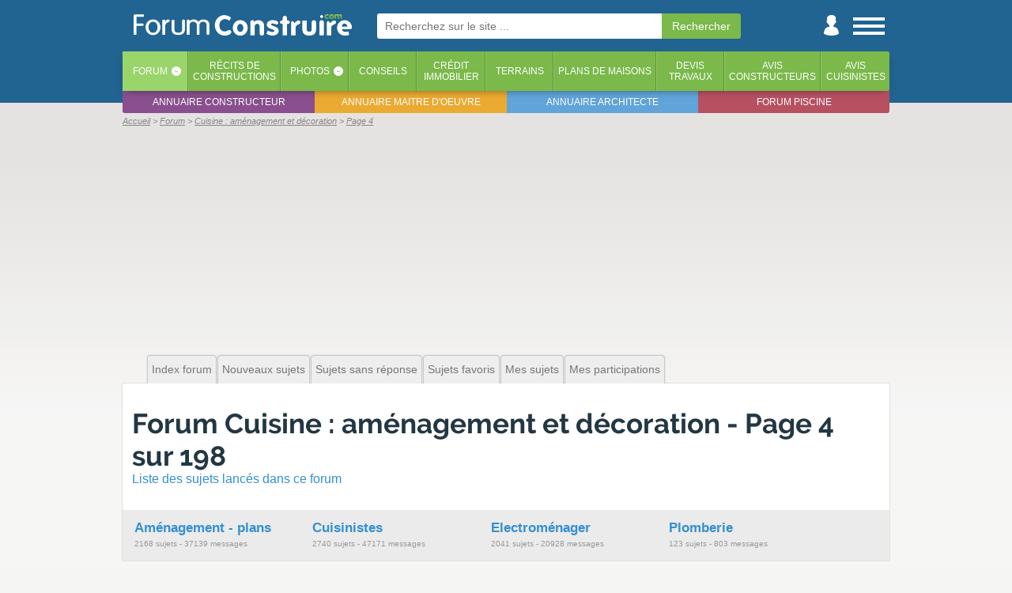

--- FILE ---
content_type: text/html; charset=iso-8859-1
request_url: https://www.forumconstruire.com/construire/forum-23_start-150.php
body_size: 14224
content:
<!DOCTYPE HTML>
<html>
<head>
	<meta http-equiv="Content-Type" content="text/html; charset=ISO-8859-1">
	<meta http-equiv="Content-Style-Type" content="text/css">

	<meta http-equiv="Content-Language" content="fr" />
			<meta name="Keywords" lang="fr" content="forum Cuisine : aménagement et décoration, forum , question Cuisine : aménagement et décoration, prix Cuisine : aménagement et décoration, Cuisine : aménagement et décoration" />
		<meta name="Publisher" content="ForumConstruire SARL" />
	<meta name="Description" lang="fr" content="Posez vos questions sur la cuisine : les marques, les formes, les matières, les rangements ..." />
	<meta name="Robots" content="index, follow" />
	<meta name="viewport" content="width=device-width, initial-scale=1"> 
	<link rel="prev" href="https://www.forumconstruire.com/construire/forum-23_start-100.php" />
	<link rel="next" href="https://www.forumconstruire.com/construire/forum-23_start-200.php" />
	<link rel="canonical" href="//www.forumconstruire.com/construire/forum-23_start-150.php" />
	<!-- CMP SIRDATA -->
	<script type="text/javascript" src="https://cache.consentframework.com/js/pa/29074/c/EOPct/stub"></script>
	<script type="text/javascript" src="https://choices.consentframework.com/js/pa/29074/c/EOPct/cmp" async></script>
	
	<meta name="google-site-verification" content="YQ2sUvWuSmRgBfwI6VgM_bzPaeFuutdMkmG4o4U67hk" />
	<!--FORUMCONSTRUIRE.COM-->
	<link rel="apple-touch-icon" sizes="180x180" href="//www.forumconstruire.com/apple-touch-icon.png">
	<link rel="icon" type="image/png" href="//www.forumconstruire.com/favicon-32x32.png" sizes="32x32">
	<link rel="icon" type="image/png" href="//www.forumconstruire.com/favicon-16x16.png" sizes="16x16">
	<link rel="manifest" href="//www.forumconstruire.com/manifest.json">
	<link rel="mask-icon" href="//www.forumconstruire.com/safari-pinned-tab.svg" color="#3d6682">
	<meta name="theme-color" content="#3d6682">
	<meta name="p:domain_verify" content="37169f371dcbbbd4fda53e1ae3aaa7b3"/>
<link rel="alternate" type="application/rss+xml" title="ForumConstruire.com - Cuisine : aménagement et décoration" href="//www.forumconstruire.com/rss/f23.rss" />
	<meta name="Abstract" content="ForumConstruire.com est le site de ceux qui font construire une maison : forums, guides, articles, services, photos, récits ..." />
	<link rel="search" type="application/opensearchdescription+xml" href="//www.forumconstruire.com/construire/fc.xml" title="ForumConstruire.com" />
	<meta property="fb:page_id" content="107438675917" />
	<meta property="og:title" content="Forum Cuisine : aménagement et décoration - Page 4 (9855 questions / 185224 réponses)" />
	<meta property="og:site_name" content="ForumConstruire.com" />
	<meta property="og:type" content="website" />
	<meta property="og:description" content="Posez vos questions sur la cuisine : les marques, les formes, les matières, les rangements ..." />
	<meta property="og:locale " content="fr_FR" />
	<link rel="alternate" type="application/rss+xml" title="Les messages du forum" href="//www.forumconstruire.com/rss/forum.php" />
	<link rel="alternate" type="application/rss+xml" title="Les guides construction" href="//www.forumconstruire.com/rss/f34.rss" />
		<script async src="https://www.googletagmanager.com/gtag/js?id=G-V0J3B5ND2Q"></script>
	
	  <!-- Initialiser le dataLayer et configurer GA4 + Ads -->
	  <script>
		window.dataLayer = window.dataLayer || [];
		function gtag(){ dataLayer.push(arguments); }
	
		gtag('js', new Date());
	
		// Config GA4
		gtag('config', 'G-V0J3B5ND2Q');
	
		// Config Google Ads
		gtag('config', 'AW-1064440684');
	  </script>
			<meta property="og:url" content="//www.forumconstruire.com/construire/forum-23_start-150.php" />
			<link rel="stylesheet" href="//www.forumconstruire.com/styleandscript/comp-forum-headcomp-1765794982.css" type="text/css" />


	<script src="//ajax.googleapis.com/ajax/libs/jquery/1.12.4/jquery.min.js"></script>
	<script type="text/javascript" src="//www.forumconstruire.com/styleandscript/js1765794982.min.js"></script>

<script type="text/javascript">
function NoError()
	{
	return true;
	}
window.onerror=NoError;
</script>

	<title>Forum Cuisine : aménagement et décoration - Page 4 (9855 questions / 185224 réponses)</title>

	<!-- INITIALISATION DU TIMER -->
	<script>
		var timestamp_timer = '1768979326';
	</script>
	<!-- Facebook Pixel Code -->
	<script>
	!function(f,b,e,v,n,t,s){ if(f.fbq)return;n=f.fbq=function(){ n.callMethod?
	n.callMethod.apply(n,arguments):n.queue.push(arguments) };if(!f._fbq)f._fbq=n;
	n.push=n;n.loaded=!0;n.version='2.0';n.queue=[];t=b.createElement(e);t.async=!0;
	t.src=v;s=b.getElementsByTagName(e)[0];s.parentNode.insertBefore(t,s) }(window,
	document,'script','https://connect.facebook.net/en_US/fbevents.js');
	fbq('init', '146377082608400'); // Insert your pixel ID here.
	fbq('track', 'PageView');
	</script>
	<noscript><img height="1" width="1" style="display:none"
	src="https://www.facebook.com/tr?id=146377082608400&ev=PageView&noscript=1"
	/></noscript>
	<!-- DO NOT MODIFY -->
	<!-- End Facebook Pixel Code -->

			<script async src="https://pagead2.googlesyndication.com/pagead/js/adsbygoogle.js?client=ca-pub-0827156233160004"
		 crossorigin="anonymous"></script>
	</head>
<body itemscope itemtype="http://schema.org/WebPage"  >
	<!-- Début du header -->
<a name="top"></a>
	
	<div id="habillage_bloc">
	<div id="general_bloc">
							<div id="header_1" class="animation">
				<div id="header_part_1" class="animation">
					<div id="st_back" class="animation">
						<a href="javascript:history.go(-1)"><img src="//www.forumconstruire.com/img/structure/header_left.svg" alt="Retour" title="Retour en arriere" /></a>
					</div>
					<div id="logo" class="animation header_no_ml"><!-- Logo --><a href="//www.forumconstruire.com/"><img src="//www.forumconstruire.com/img/structure/v3/logo_menu.png" id="fc_logo" alt="Forum Construire : tout pour faire construire sa maison !"></a></div>
	
											<div id="ml" class="animation">
							<form id="" action="//www.forumconstruire.com/recherche/" method="get"  onsubmit="afficheBoxCentered(recherche_txt, 400, 100, true, true)">
									<input name="k" autosave="forumconstruire.com" type="text" results="10" class="champ_email"  placeholder="Recherchez sur le site ..." /><input type="submit" name="valide" class="champ_submit" value="Rechercher" /><img src="//www.forumconstruire.com/img/icpa/close_32.png" alt="" id="ml_close" onclick="mobile_recherche_affiche(false);" />
							</form>
						</div>
										
					<div id="st_icon_bar" class="animation header_no_ml">
						<div id="st_search" class="pointer animation">
							<a href="//www.forumconstruire.com/recherche/" onclick="mobile_recherche_affiche(true);return(false)"><img src="//www.forumconstruire.com/img/mobile/header_search.png" alt="Recherche" /></a>
						</div>
												<div id="st_user" class="animation"><a href="#" onclick="if($('#st_login').length <= 0) { file2('//www.forumconstruire.com/home/ajax.php?content=boite_login', function() { $('#header_part_1').append(html); }) } else{ $('#st_login').remove(); };return(false)"><img src="//www.forumconstruire.com/img/structure/v3/user.png" alt="Menu utilisateur" /></a></div>
						<div id="st_menu" class="animation"><a href="#" onclick="affiche_menu_droite();return(false)"><img src="//www.forumconstruire.com/img/structure/v3/menu.png" alt="Menu" /></a></div>
					</div>
				</div>
			</div>
							<div id="header_2">
					<div id="header_part_2">
	
						<ul id="onglet_barre"> 
							<li class="active"><a href="//www.forumconstruire.com/construire/">Forum</a><span class="onglet_barre_deg90" onclick="afficheFileInBox('//www.forumconstruire.com/ajax/getcontent.php?content=70', event, '');return(false)">&lsaquo;</span></li>
							<li class=""><a href="//www.forumconstruire.com/recits/">Récits <span class="mob_sup_400">de<br />constructions</span></a></li>
							<li class=""><a href="//www.forumconstruire.com/photos">Photos</a><span class="onglet_barre_deg90" onclick="afficheFileInBox('//www.forumconstruire.com/ajax/getcontent.php?content=73', event, '');return(false)">&lsaquo;</span></li>
							<li class=""><a href="//www.forumconstruire.com/guides/">Conseils</a></li>
							<li class=" onglet_menu_option_1"><a href="//www.forumconstruire.com/credit_immobilier/">Crédit<br />immobilier</a></li>
							<li class=" onglet_menu_option_1"><a href="//www.forumconstruire.com/terrain/">Terrains</a></li>
							<li class=" onglet_menu_option_1"><a href="//www.forumconstruire.com/photos/2-photo-plan-de-maison.php">Plans de maisons</a></li>
							<li class=" onglet_menu_option_2"><a href="//www.forumconstruire.com/construire/devis.php">Devis<br />travaux</a></li>
							<li class=" onglet_menu_option_2"><a href="//www.forumconstruire.com/recits/constructeur.php">Avis<br />constructeurs</a></li>
							<li class=" onglet_menu_option_2"><a href="//www.forumconstruire.com/recits/cuisiniste.php">Avis<br />cuisinistes</a></li>
						</ul>
						<ul id="onglet_barre_inf">
							<li><a href="https://www.quelconstructeur.com" target="_blank">Annuaire constructeur</a></li>
							<li><a href="https://www.maitredoeuvre.com" target="_blank">Annuaire maitre d'oeuvre</a></li>
							<li><a href="https://www.trouverunarchitecte.com" target="_blank">Annuaire architecte</a></li>
							<li><a href="http://www.forumpiscine.com" target="_blank">Forum piscine</a></li>
						</ul>
					</div>
				</div>
						<div id="navibar_contener">
				<div id="navibar">
					<span id="navibar_links" class=""><ul itemscope itemtype="http://schema.org/BreadcrumbList">
<li itemprop="itemListElement" itemscope itemtype="http://schema.org/ListItem"><a title="ForumConstruire.com" href="//www.forumconstruire.com" itemprop="item"><span itemprop="name">Accueil</span></a><meta itemprop="position" content="1"></li>
<li class="notlast" itemprop="itemListElement" itemscope itemtype="http://schema.org/ListItem"><a title="Index du forum" href="/construire/" itemprop="item"><span itemprop="name">Forum</span></a><meta itemprop="position" content="2"></li>
<li class="notlast" itemprop="itemListElement" itemscope itemtype="http://schema.org/ListItem"><a title="Forum Cuisine : aménagement et décoration" href="/construire/forum-23.php" itemprop="item"><span itemprop="name">Cuisine : aménagement et décoration</span></a><meta itemprop="position" content="3"></li>
<li class="notlast" itemprop="itemListElement" itemscope itemtype="http://schema.org/ListItem"><a title="" href="/construire/forum-23_start-150.php" itemprop="item"><span itemprop="name">Page 4</span></a><meta itemprop="position" content="4"></li>
</ul>
</span></span>
				</div>
			</div>
												<div id="st_ad_he">
						<div style=";left:0px;z-index:1100;margin-bottom:5px;margin-top:1px;width:100%;max-width:970px" class="noiphone">
			<div style="text-align:center;z-index:1000;">
				<script type="text/javascript">
document.writeln('<script async src=\"https://pagead2.googlesyndication.com/pagead/js/adsbygoogle.js?client=ca-pub-0827156233160004\"\r\n     crossorigin=\"anonymous\"><\/script>\r\n<!-- FC - Header -->\r\n<ins class=\"adsbygoogle\"\r\n     style=\"display:block\"\r\n     data-ad-client=\"ca-pub-0827156233160004\"\r\n     data-ad-slot=\"8029015636\"\r\n     data-ad-format=\"auto\"\r\n     data-full-width-responsive=\"true\"></ins>\r\n<script>\r\n     (adsbygoogle = window.adsbygoogle || []).push({});\r\n<\/script>');
</script>
<script>pixel_url = "//www.forumconstruire.com/"+"letsgo/"+"image.p"+"hp?campid=90&bandeau_id=202002&cap=0&jour=&site=10&d=0&capj=0&size=2&element_id=0&time='+kads_time+'&d_m=0&d_mi=0&d_ab=0";
document.writeln('<img src="'+pixel_url+'" alt="" class="kads_img_etat" />');
</script><!-- SEXION||10|DID|0 -->
			</div>
		</div>
					</div>
									
		<!-- Fin du header -->
		<!-- Debut du content -->
					<div id="pre_content_desk"><div id="pre_content_menu" class="fixe"><div><a href="/construire/" class="new_onglet">Index forum</a><a href="/construire/search-searchid_newposts.php" class="new_onglet" rel="nofollow">Nouveaux sujets</a><a href="/construire/search-searchid_unanswered.php" class="new_onglet" rel="nofollow">Sujets sans réponse</a><a href="/construire/watched_topics.php" class="new_onglet" rel="nofollow">Sujets favoris</a><a href="/construire/search-searchid_mytopicsearch.php" class="new_onglet" rel="nofollow">Mes sujets</a><a href="/construire/search-searchid_egosearch.php" class="new_onglet" rel="nofollow">Mes participations</a></div></div></div>
				<div id="content" class="fixe  nocadre">
<div class="content_bloc">
	<div class="nb nbnp">
		<div class="ultra_padding">
			
			<h1 class="nomargin"><a class="maintitle" href="forum-23.php">Forum Cuisine : aménagement et décoration - Page 4 sur 198</a></h1>
			<strong class="sous_titre_noborder">Liste des sujets lancés dans ce forum</strong>
					</div>
						<div class="rectangle_gris overflow">
					<ul class="ul_nomargin">
													<li class="viewforum_sousforum_links padding_5
								"><strong class="tres_gras"><a href="forumrub-178-amenagement_plans.php" title="Forum Aménagement - plans" class="nounder">Aménagement - plans</a></strong><br />
								<span class="petitefont nowrap">2168 sujets - 37139 messages</span>
							</li>
													<li class="viewforum_sousforum_links padding_5
								"><strong class="tres_gras"><a href="forumrub-177-cuisinistes.php" title="Forum Cuisinistes" class="nounder">Cuisinistes</a></strong><br />
								<span class="petitefont nowrap">2740 sujets - 47171 messages</span>
							</li>
													<li class="viewforum_sousforum_links padding_5
								"><strong class="tres_gras"><a href="forumrub-180-electromenager.php" title="Forum Electroménager" class="nounder">Electroménager</a></strong><br />
								<span class="petitefont nowrap">2041 sujets - 20928 messages</span>
							</li>
													<li class="viewforum_sousforum_links padding_5
								"><strong class="tres_gras"><a href="forumrub-179-plomberie.php" title="Forum Plomberie" class="nounder">Plomberie</a></strong><br />
								<span class="petitefont nowrap">123 sujets - 803 messages</span>
							</li>
											</ul>
				</div>
								
				
	</div>

	
	

	
	<div class="nb nbnp">
		<div class="padding_8 rectangle_gris">
									<div style="float:right">
						<div class="pagination pagination_short"><span class="pagination_secondaire"></span><span class="pagination_principale nowrap"><span class="pagination_bouton"><a href="https://www.forumconstruire.com/construire/forum-23.php">&lt;&lt;</a></span><span class="pagination_bouton"><a href="https://www.forumconstruire.com/construire/forum-23_start-100.php">&lt;</a></span><span class="pagination_bouton pagination_bouton_mr"><a href="https://www.forumconstruire.com/construire/page-f_23.php" onclick="afficheBox('', pag_tab_html['37693cfc748049e45d87b8c7d8b9aacd'], event, false);return(false)">Page&nbsp;4&nbsp;sur&nbsp;198</a></span><span class="pagination_bouton pagination_bouton_mr"><a href="https://www.forumconstruire.com/construire/forum-23_start-200.php">&gt;</a></span><span class="pagination_bouton"><a href="https://www.forumconstruire.com/construire/forum-23_start-9850.php">&gt;&gt;</a></span></span></div><script>
					pag_tab_url = [];
					pag_tab_html = [];
					pag_tab_url["37693cfc748049e45d87b8c7d8b9aacd"] = []
					pag_tab_url["37693cfc748049e45d87b8c7d8b9aacd"]["first"] = "https://www.forumconstruire.com/construire/forum-23.php";
					pag_tab_url["37693cfc748049e45d87b8c7d8b9aacd"]["autre"] = "https://www.forumconstruire.com/construire/forum-23_start-##PAGE##.php";
					pag_tab_html["37693cfc748049e45d87b8c7d8b9aacd"] = "<form action= method=get>N° de page : <select name=start onchange=\"if(this.value == 0) { go_to = pag_tab_url['37693cfc748049e45d87b8c7d8b9aacd']['first']; } else { go_to = pag_tab_url['37693cfc748049e45d87b8c7d8b9aacd']['autre'].replace('##PAGE##', this.value); }; document.location.href = go_to;\">";
					i = 0;
					for(a=0;a<9854;a+=50)
						{
						i++;
						pag_tab_html["37693cfc748049e45d87b8c7d8b9aacd"] += "<option value="+a+" "+((150 == a)?'selected':'')+">"+i+" sur 198</option>";
						}
					pag_tab_html["37693cfc748049e45d87b8c7d8b9aacd"] += "</select></form>";
					</script>
					</div>
													<a href="posting_forum.php?f=23" class="bouton_vert inline_block">
				<img src="//www.forumconstruire.com/img/icpa/plus_16.png" alt="" class="v16" /> Lancer un nouveau sujet</a>
				
		</div>
		<div class="padding_8">

							<div class="forum_vf_all"><label><input type="checkbox" name="all" value="1" checked onclick="file2('ajax.php?content=forum_all&all='+this.checked, function() { window.location.reload() })"> Afficher uniquement les sujets avec réponses</label></div>
						<table border="0" cellpadding="4" cellspacing="1" width="100%" class="forumline">

				<tr class="th">
				  <th colspan="2" align="center" height="25" class="" nowrap="nowrap">&nbsp;Sujets&nbsp;</th>
				  <th width="50" align="center" class="nopuzzle" nowrap="nowrap">&nbsp;Rép.&nbsp;</th>
				  <th width="100" align="center" class="nopuzzle mob_sup_600" nowrap="nowrap">&nbsp;Auteur&nbsp;</th>
				  <th align="center" class="nopuzzle mob_sup_700">&nbsp;Derniers Messages&nbsp;</th>
				</tr>
																					<tr>
						  <td class="table1" align="center" valign="middle" width="20"><img src="//media1.forumconstruire.com/img/icpa/outil_32.png" alt="" class="v32" /></td>
						  <td class="table1"><strong class="gras"><a href="https://www.forumconstruire.com/construire/devis-0-22-devis_cuisine.php" class="nounder" type="devis" cat_id="22" ad_id="VF_TOP" site_id="457" element_id="62">Devis création de cuisine</a></strong><br />
						  <span class="rectangle_gris_rubrique">Devis</span> <span class="medfont gris">Demandez, en 5 minutes, 3 devis comparatifs aux professionnels de votre région. ...</span>




						</td>
						  <td class="table1" align="center" valign="middle">-</td>
						  <td class="table1 mob_sup_600" align="center" valign="middle">-</td>
						  <td class="table1 mob_sup_700" align="center" valign="middle" nowrap="nowrap">-</td>
						</tr>
																	<tr>
						  <td class="table2" align="center" valign="middle" width="20"><img src="//media1.forumconstruire.com/img/icpa/guide_32.png" alt="" class="v32" /></td>
						  <td class="table2"><strong class="gras"><a href="https://www.forumconstruire.com/guides/guide-reussir-cuisine/" class="nounder" >Réussir sa cuisine : les conseils des membres</a></strong><br />
						  <span class="rectangle_gris_rubrique">Guide</span> <span class="medfont gris">Les guides vous aident à y voir plus clair sur la construction.</span>




						</td>
						  <td class="table2" align="center" valign="middle">-</td>
						  <td class="table2 mob_sup_600" align="center" valign="middle">-</td>
						  <td class="table2 mob_sup_700" align="center" valign="middle" nowrap="nowrap">-</td>
						</tr>
																	<tr>
						  <td class="table1" align="center" valign="middle" width="20"><img src="//media1.forumconstruire.com/img/icpa/photo_32.png" alt="" class="v32" /></td>
						  <td class="table1"><strong class="gras"><a href="https://www.forumconstruire.com/photos/5-photo-decoration-cuisine.php" class="nounder" >Photos déco de cuisines</a></strong><br />
						  <span class="rectangle_gris_rubrique">Photo</span> <span class="medfont gris">Picorez des idées en parcourant les photos des constructions des autres !</span>




						</td>
						  <td class="table1" align="center" valign="middle">-</td>
						  <td class="table1 mob_sup_600" align="center" valign="middle">-</td>
						  <td class="table1 mob_sup_700" align="center" valign="middle" nowrap="nowrap">-</td>
						</tr>
																	<tr>
						  <td class="table2" align="center" valign="middle" width="20"><img src="//media1.forumconstruire.com/img/icpa/love_32.png" alt="" class="v32" /></td>
						  <td class="table2"><strong class="gras"><a href="https://www.forumconstruire.com/actualites/283014_10_idees_de_cuisines_aux_meubles_laques_blancs_et_bois.php" class="nounder" >10 idées de cuisines aux meubles laqués blancs et bois</a></strong><br />
						  <span class="rectangle_gris_rubrique">Sélection Forum Construire</span> <span class="medfont gris">L'équipe de Forum Construire sélectionne pour vous les plus belles photos des ...</span>




						</td>
						  <td class="table2" align="center" valign="middle">-</td>
						  <td class="table2 mob_sup_600" align="center" valign="middle">-</td>
						  <td class="table2 mob_sup_700" align="center" valign="middle" nowrap="nowrap">-</td>
						</tr>
									
																																						<tr>
						  <td class="table1" align="center" valign="middle" width="20"><img src="//www.forumconstruire.com/img/phpbb/folder_announce.gif" width="19" height="18" alt="Ce sujet est verrouillé, vous ne pouvez pas éditer les messages ou faire de réponses." title="Ce sujet est verrouillé, vous ne pouvez pas éditer les messages ou faire de réponses." /></td>
						  <td class="table1"><strong class="gras"> <b>Annonce:</b> <a href="https://www.forumconstruire.com/construire/topic-118147.php" class="nounder">Mise au point sur le forum cuisine</a>
						  						  </strong><br />
						    </td>
						  <td class="table1" align="center" valign="middle"><strong class="grand">48</strong></td>
						  <td class="table1 mob_sup_600" align="center" valign="middle"><span class="medfont">Chris</span></td>
						  <td class="table1 mob_sup_700" align="center" valign="middle" nowrap="nowrap"><span class="medfont">24 octobre 2010 à 12h52<br />Chris
							  						</span></td>
						</tr>
																													<tr>
						  <td class="table2" align="center" valign="middle" width="20"><img src="//media1.forumconstruire.com/img/icpa/star_32.png" alt="Picto star" class="v32" /></td>
						  <td class="table2"><strong class="gras"><span class="carre_bleu">Top sujet</span>  <a href="https://www.forumconstruire.com/construire/topic-320821-obtenir-devis-cuisine-banque.php" class="nounder">Où obtenir un devis cuisine pour la banque</a>
						  						  </strong><br />
						    </td>
						  <td class="table2" align="center" valign="middle"><strong class="grand">37</strong></td>
						  <td class="table2 mob_sup_600" align="center" valign="middle"><span class="medfont">yessica76</span></td>
						  <td class="table2 mob_sup_700" align="center" valign="middle" nowrap="nowrap"><span class="medfont">15 avril 2021 à 07h36<br />Loloval59251
							  						</span></td>
						</tr>
																													<tr>
						  <td class="table1" align="center" valign="middle" width="20"><img src="//media1.forumconstruire.com/img/icpa/star_32.png" alt="Picto star" class="v32" /></td>
						  <td class="table1"><strong class="gras"><span class="carre_bleu">Top sujet</span>  <a href="https://www.forumconstruire.com/construire/topic-325056-cuisine-portugual.php" class="nounder">Cuisine au Portugual</a>
						  						  </strong><br />
						    </td>
						  <td class="table1" align="center" valign="middle"><strong class="grand">32</strong></td>
						  <td class="table1 mob_sup_600" align="center" valign="middle"><span class="medfont">Jessi</span></td>
						  <td class="table1 mob_sup_700" align="center" valign="middle" nowrap="nowrap"><span class="medfont">16 septembre 2023 à 23h06<br />PROSCI
							  						</span></td>
						</tr>
																													<tr>
						  <td class="table2" align="center" valign="middle" width="20"><img src="//media1.forumconstruire.com/img/icpa/star_32.png" alt="Picto star" class="v32" /></td>
						  <td class="table2"><strong class="gras"><span class="carre_bleu">Top sujet</span>  <a href="https://www.forumconstruire.com/construire/topic-284418-avis-tarif-pour-une-cuisine-equipee-.php" class="nounder">Avis tarif Eco Cuisine pour une cuisine équipée...</a>
						  						  </strong><br />
						    </td>
						  <td class="table2" align="center" valign="middle"><strong class="grand">67</strong></td>
						  <td class="table2 mob_sup_600" align="center" valign="middle"><span class="medfont">vanguy</span></td>
						  <td class="table2 mob_sup_700" align="center" valign="middle" nowrap="nowrap"><span class="medfont">15 mars 2022 à 00h31<br />LE CAM
							  						</span></td>
						</tr>
																													<tr>
						  <td class="table1" align="center" valign="middle" width="20"><img src="//media1.forumconstruire.com/img/icpa/star_32.png" alt="Picto star" class="v32" /></td>
						  <td class="table1"><strong class="gras"><span class="carre_bleu">Top sujet</span>  <a href="https://www.forumconstruire.com/construire/topic-46593.php" class="nounder">Votre avis sur cuisine plus</a>
						  						  </strong><br />
						    </td>
						  <td class="table1" align="center" valign="middle"><strong class="grand">73</strong></td>
						  <td class="table1 mob_sup_600" align="center" valign="middle"><span class="medfont">cedric59283</span></td>
						  <td class="table1 mob_sup_700" align="center" valign="middle" nowrap="nowrap"><span class="medfont">06 mars 2023 à 08h48<br />Maxeridan
							  						</span></td>
						</tr>
																													<tr>
						  <td class="table2" align="center" valign="middle" width="20"><img src="//media1.forumconstruire.com/img/icpa/star_32.png" alt="Picto star" class="v32" /></td>
						  <td class="table2"><strong class="gras"><span class="carre_bleu">Top sujet</span>  <a href="https://www.forumconstruire.com/construire/topic-105864.php" class="nounder">Avis sur la marque Candy !!!!</a>
						  						  </strong><br />
						    </td>
						  <td class="table2" align="center" valign="middle"><strong class="grand">21</strong></td>
						  <td class="table2 mob_sup_600" align="center" valign="middle"><span class="medfont">SnowWhite</span></td>
						  <td class="table2 mob_sup_700" align="center" valign="middle" nowrap="nowrap"><span class="medfont">19 février 2025 à 13h19<br />craquinette 35
							  						</span></td>
						</tr>
																													<tr>
						  <td class="table1" align="center" valign="middle" width="20"><img src="//www.forumconstruire.com/img/phpbb/folder.gif" width="19" height="18" alt="Pas de nouveaux messages" title="Pas de nouveaux messages" /></td>
						  <td class="table1"><strong class="gras"> <a href="https://www.forumconstruire.com/construire/topic-105864.php" class="nounder">Avis sur la marque Candy !!!!</a>
						  						  </strong><br />
						    </td>
						  <td class="table1" align="center" valign="middle"><strong class="grand">21</strong></td>
						  <td class="table1 mob_sup_600" align="center" valign="middle"><span class="medfont">SnowWhite</span></td>
						  <td class="table1 mob_sup_700" align="center" valign="middle" nowrap="nowrap"><span class="medfont">19 février 2025 à 13h19<br />craquinette 35
							  						</span></td>
						</tr>
																													<tr>
						  <td class="table2" align="center" valign="middle" width="20"><img src="//www.forumconstruire.com/img/phpbb/folder.gif" width="19" height="18" alt="Pas de nouveaux messages" title="Pas de nouveaux messages" /></td>
						  <td class="table2"><strong class="gras"> <a href="https://www.forumconstruire.com/construire/topic-489933-acheter-simple-porte-placard-haut.php" class="nounder">Où acheter une simple porte de placard haut?</a>
						  						  </strong><br />
						  						  	<span class="rectangle_gris_rubrique"><a href="forumrub-177-cuisinistes.php" class="nounder">Cuisinistes</a></span>
						    </td>
						  <td class="table2" align="center" valign="middle"><strong class="grand">19</strong></td>
						  <td class="table2 mob_sup_600" align="center" valign="middle"><span class="medfont">Cath78</span></td>
						  <td class="table2 mob_sup_700" align="center" valign="middle" nowrap="nowrap"><span class="medfont">15 février 2025 à 19h00<br />gilles2776
							  						</span></td>
						</tr>
																													<tr>
						  <td class="table1" align="center" valign="middle" width="20"><img src="//www.forumconstruire.com/img/phpbb/folder.gif" width="19" height="18" alt="Pas de nouveaux messages" title="Pas de nouveaux messages" /></td>
						  <td class="table1"><strong class="gras"> <a href="https://www.forumconstruire.com/construire/topic-489900-aide-cuisine-probleme.php" class="nounder">Aide  pour cuisine avec problème</a>
						  						  </strong><br />
						  						  	<span class="rectangle_gris_rubrique"><a href="forumrub-178-amenagement_plans.php" class="nounder">Aménagement - plans</a></span>
						    </td>
						  <td class="table1" align="center" valign="middle"><strong class="grand">5</strong></td>
						  <td class="table1 mob_sup_600" align="center" valign="middle"><span class="medfont">barnay</span></td>
						  <td class="table1 mob_sup_700" align="center" valign="middle" nowrap="nowrap"><span class="medfont">12 février 2025 à 22h40<br />sumotori22
							  						</span></td>
						</tr>
																													<tr>
						  <td class="table2" align="center" valign="middle" width="20"><img src="//www.forumconstruire.com/img/phpbb/folder.gif" width="19" height="18" alt="Pas de nouveaux messages" title="Pas de nouveaux messages" /></td>
						  <td class="table2"><strong class="gras"> <a href="https://www.forumconstruire.com/construire/topic-489039-avis-devis-socoo-devis-7460-euros.php" class="nounder">Avis devis socoo'c J'ai un devis à 7460 euros</a>
						  						  </strong><br />
						  						  	<span class="rectangle_gris_rubrique"><a href="forumrub-178-amenagement_plans.php" class="nounder">Aménagement - plans</a></span>
						    </td>
						  <td class="table2" align="center" valign="middle"><strong class="grand">21</strong></td>
						  <td class="table2 mob_sup_600" align="center" valign="middle"><span class="medfont">Keke67000</span></td>
						  <td class="table2 mob_sup_700" align="center" valign="middle" nowrap="nowrap"><span class="medfont">07 février 2025 à 21h27<br />Keke67000
							  						</span></td>
						</tr>
																													<tr>
						  <td class="table1" align="center" valign="middle" width="20"><img src="//www.forumconstruire.com/img/phpbb/folder.gif" width="19" height="18" alt="Pas de nouveaux messages" title="Pas de nouveaux messages" /></td>
						  <td class="table1"><strong class="gras"> <a href="https://www.forumconstruire.com/construire/topic-489833-bonne-reference-congelateur.php" class="nounder">Quelle est la bonne référence ? (Congélateur)</a>
						  						  </strong><br />
						  						  	<span class="rectangle_gris_rubrique"><a href="forumrub-180-electromenager.php" class="nounder">Electroménager</a></span>
						   <span class="carre_vert medfont">Résolu</span> </td>
						  <td class="table1" align="center" valign="middle"><strong class="grand">7</strong></td>
						  <td class="table1 mob_sup_600" align="center" valign="middle"><span class="medfont">Dreamzz</span></td>
						  <td class="table1 mob_sup_700" align="center" valign="middle" nowrap="nowrap"><span class="medfont">07 février 2025 à 01h25<br />Dreamzz
							  						</span></td>
						</tr>
																													<tr>
						  <td class="table2" align="center" valign="middle" width="20"><img src="//www.forumconstruire.com/img/phpbb/folder.gif" width="19" height="18" alt="Pas de nouveaux messages" title="Pas de nouveaux messages" /></td>
						  <td class="table2"><strong class="gras"> <a href="https://www.forumconstruire.com/construire/topic-489779-maison-ancienne-cuisine-equipee.php" class="nounder">Dans ma maison il y a une ancienne cuisine équipée. Les pieds des meubles sont cassés. Comment les remplacer</a>
						  						  </strong><br />
						    </td>
						  <td class="table2" align="center" valign="middle"><strong class="grand">5</strong></td>
						  <td class="table2 mob_sup_600" align="center" valign="middle"><span class="medfont">Catiche</span></td>
						  <td class="table2 mob_sup_700" align="center" valign="middle" nowrap="nowrap"><span class="medfont">05 février 2025 à 20h28<br />elisa21
							  						</span></td>
						</tr>
																													<tr>
						  <td class="table1" align="center" valign="middle" width="20"><img src="//www.forumconstruire.com/img/phpbb/folder.gif" width="19" height="18" alt="Pas de nouveaux messages" title="Pas de nouveaux messages" /></td>
						  <td class="table1"><strong class="gras"> <a href="https://www.forumconstruire.com/construire/topic-489627-filtre-charbon-hotte.php" class="nounder">Votre  filtre a charbon  de votre hotte combien  de fois</a>
						  						  </strong><br />
						    </td>
						  <td class="table1" align="center" valign="middle"><strong class="grand">6</strong></td>
						  <td class="table1 mob_sup_600" align="center" valign="middle"><span class="medfont">Marikana</span></td>
						  <td class="table1 mob_sup_700" align="center" valign="middle" nowrap="nowrap"><span class="medfont">02 février 2025 à 17h52<br />Marikana
							  						</span></td>
						</tr>
																													<tr>
						  <td class="table2" align="center" valign="middle" width="20"><img src="//www.forumconstruire.com/img/phpbb/folder.gif" width="19" height="18" alt="Pas de nouveaux messages" title="Pas de nouveaux messages" /></td>
						  <td class="table2"><strong class="gras"> <a href="https://www.forumconstruire.com/construire/topic-483839-tiroir-maximera-utrusta-derriere.php" class="nounder">Tiroir Maximera/Utrusta derrière des portes battantes Ikea</a>
						  						  </strong><br />
						  						  	<span class="rectangle_gris_rubrique"><a href="forumrub-178-amenagement_plans.php" class="nounder">Aménagement - plans</a></span>
						   <span class="carre_vert medfont">Résolu</span> </td>
						  <td class="table2" align="center" valign="middle"><strong class="grand">11</strong></td>
						  <td class="table2 mob_sup_600" align="center" valign="middle"><span class="medfont">raphbg</span></td>
						  <td class="table2 mob_sup_700" align="center" valign="middle" nowrap="nowrap"><span class="medfont">02 février 2025 à 12h40<br />Morisauge
							  						</span></td>
						</tr>
																													<tr>
						  <td class="table1" align="center" valign="middle" width="20"><img src="//www.forumconstruire.com/img/phpbb/folder.gif" width="19" height="18" alt="Pas de nouveaux messages" title="Pas de nouveaux messages" /></td>
						  <td class="table1"><strong class="gras"> <a href="https://www.forumconstruire.com/construire/topic-389605-cuisine-metod-ikea-probleme-facade.php" class="nounder">Cuisine metod ikea Probleme facade de 80cm.Je recherche un lave vaisselle intégrable en 45cm 45db compatible BEHJALPLIG</a>
						  						  </strong><br />
						  						  	<span class="rectangle_gris_rubrique"><a href="forumrub-180-electromenager.php" class="nounder">Electroménager</a></span>
						    </td>
						  <td class="table1" align="center" valign="middle"><strong class="grand">7</strong></td>
						  <td class="table1 mob_sup_600" align="center" valign="middle"><span class="medfont">margie7</span></td>
						  <td class="table1 mob_sup_700" align="center" valign="middle" nowrap="nowrap"><span class="medfont">01 février 2025 à 21h44<br />bert33850
							  						</span></td>
						</tr>
																													<tr>
						  <td class="table2" align="center" valign="middle" width="20"><img src="//www.forumconstruire.com/img/phpbb/folder.gif" width="19" height="18" alt="Pas de nouveaux messages" title="Pas de nouveaux messages" /></td>
						  <td class="table2"><strong class="gras"> <a href="https://www.forumconstruire.com/construire/topic-489412-compenser-decalage-credence-mur.php" class="nounder">Compenser décalage entre crédence et mur derrière caisson haut</a>
						  						  </strong><br />
						  						  	<span class="rectangle_gris_rubrique"><a href="forumrub-177-cuisinistes.php" class="nounder">Cuisinistes</a></span>
						    </td>
						  <td class="table2" align="center" valign="middle"><strong class="grand">7</strong></td>
						  <td class="table2 mob_sup_600" align="center" valign="middle"><span class="medfont">Houlalala</span></td>
						  <td class="table2 mob_sup_700" align="center" valign="middle" nowrap="nowrap"><span class="medfont">29 janvier 2025 à 20h37<br />cucine
							  						</span></td>
						</tr>
																													<tr>
						  <td class="table1" align="center" valign="middle" width="20"><img src="//www.forumconstruire.com/img/phpbb/folder.gif" width="19" height="18" alt="Pas de nouveaux messages" title="Pas de nouveaux messages" /></td>
						  <td class="table1"><strong class="gras"> <a href="https://www.forumconstruire.com/construire/topic-86731.php" class="nounder">Lave Vaisselle en hauteur et Cuisine Ikea</a>
						  						  </strong><br />
						  						  	<span class="rectangle_gris_rubrique"><a href="forumrub-180-electromenager.php" class="nounder">Electroménager</a></span>
						    </td>
						  <td class="table1" align="center" valign="middle"><strong class="grand">12</strong></td>
						  <td class="table1 mob_sup_600" align="center" valign="middle"><span class="medfont">PseT</span></td>
						  <td class="table1 mob_sup_700" align="center" valign="middle" nowrap="nowrap"><span class="medfont">28 janvier 2025 à 09h32<br />Calète
							  						</span></td>
						</tr>
																													<tr>
						  <td class="table2" align="center" valign="middle" width="20"><img src="//www.forumconstruire.com/img/phpbb/folder.gif" width="19" height="18" alt="Pas de nouveaux messages" title="Pas de nouveaux messages" /></td>
						  <td class="table2"><strong class="gras"> <a href="https://www.forumconstruire.com/construire/topic-489059-fixation-meubles-bas-cuisine-mur.php" class="nounder">Fixation meubles bas cuisine sur mur</a>
						  						  </strong><br />
						  						  	<span class="rectangle_gris_rubrique"><a href="forumrub-178-amenagement_plans.php" class="nounder">Aménagement - plans</a></span>
						    </td>
						  <td class="table2" align="center" valign="middle"><strong class="grand">4</strong></td>
						  <td class="table2 mob_sup_600" align="center" valign="middle"><span class="medfont">Jean-BaptisteE</span></td>
						  <td class="table2 mob_sup_700" align="center" valign="middle" nowrap="nowrap"><span class="medfont">28 janvier 2025 à 00h23<br />Jean-BaptisteE
							  						</span></td>
						</tr>
																													<tr>
						  <td class="table1" align="center" valign="middle" width="20"><img src="//www.forumconstruire.com/img/phpbb/folder.gif" width="19" height="18" alt="Pas de nouveaux messages" title="Pas de nouveaux messages" /></td>
						  <td class="table1"><strong class="gras"> <a href="https://www.forumconstruire.com/construire/topic-489404-aide-implantation-cuisine-passage.php" class="nounder">Aide pour implantation cuisine avec du passage</a>
						  						  </strong><br />
						  						  	<span class="rectangle_gris_rubrique"><a href="forumrub-178-amenagement_plans.php" class="nounder">Aménagement - plans</a></span>
						    </td>
						  <td class="table1" align="center" valign="middle"><strong class="grand">6</strong></td>
						  <td class="table1 mob_sup_600" align="center" valign="middle"><span class="medfont">MumuBib</span></td>
						  <td class="table1 mob_sup_700" align="center" valign="middle" nowrap="nowrap"><span class="medfont">27 janvier 2025 à 20h08<br />Calète
							  						</span></td>
						</tr>
																													<tr>
						  <td class="table2" align="center" valign="middle" width="20"><img src="//www.forumconstruire.com/img/phpbb/folder.gif" width="19" height="18" alt="Pas de nouveaux messages" title="Pas de nouveaux messages" /></td>
						  <td class="table2"><strong class="gras"> <a href="https://www.forumconstruire.com/construire/topic-489209-lave-vaiselle-encastrable-plaque.php" class="nounder">Lave vaiselle encastrable sous plaque de cuisson est-ce possible (cuisine ikea)</a>
						  						  </strong><br />
						  						  	<span class="rectangle_gris_rubrique"><a href="forumrub-180-electromenager.php" class="nounder">Electroménager</a></span>
						    </td>
						  <td class="table2" align="center" valign="middle"><strong class="grand">10</strong></td>
						  <td class="table2 mob_sup_600" align="center" valign="middle"><span class="medfont">yves75</span></td>
						  <td class="table2 mob_sup_700" align="center" valign="middle" nowrap="nowrap"><span class="medfont">26 janvier 2025 à 10h53<br />raoulbob
							  						</span></td>
						</tr>
																													<tr>
						  <td class="table1" align="center" valign="middle" width="20"><img src="//www.forumconstruire.com/img/phpbb/folder.gif" width="19" height="18" alt="Pas de nouveaux messages" title="Pas de nouveaux messages" /></td>
						  <td class="table1"><strong class="gras"> <a href="https://www.forumconstruire.com/construire/topic-488661-ouverture-frigo-gauche-droite.php" class="nounder">Ouverture du frigo à gauche ou à droite ?</a>
						  						  </strong><br />
						    </td>
						  <td class="table1" align="center" valign="middle"><strong class="grand">8</strong></td>
						  <td class="table1 mob_sup_600" align="center" valign="middle"><span class="medfont">Alidri01</span></td>
						  <td class="table1 mob_sup_700" align="center" valign="middle" nowrap="nowrap"><span class="medfont">17 janvier 2025 à 10h24<br />Alidri01
							  						</span></td>
						</tr>
																													<tr>
						  <td class="table2" align="center" valign="middle" width="20"><img src="//www.forumconstruire.com/img/phpbb/folder.gif" width="19" height="18" alt="Pas de nouveaux messages" title="Pas de nouveaux messages" /></td>
						  <td class="table2"><strong class="gras"> <a href="https://www.forumconstruire.com/construire/topic-488795-panne-hotte-plaque-nikola-tesla.php" class="nounder">Bonjour, j’ai une panne sur ma hotte plaque nikola tesla, ma hotte est en panne avez vous une idée de quelle piece svp</a>
						  						  </strong><br />
						  						  	<span class="rectangle_gris_rubrique"><a href="forumrub-180-electromenager.php" class="nounder">Electroménager</a></span>
						    </td>
						  <td class="table2" align="center" valign="middle"><strong class="grand">9</strong></td>
						  <td class="table2 mob_sup_600" align="center" valign="middle"><span class="medfont">Luk76</span></td>
						  <td class="table2 mob_sup_700" align="center" valign="middle" nowrap="nowrap"><span class="medfont">17 janvier 2025 à 08h34<br />gillespdl
							  						</span></td>
						</tr>
																													<tr>
						  <td class="table1" align="center" valign="middle" width="20"><img src="//www.forumconstruire.com/img/phpbb/folder.gif" width="19" height="18" alt="Pas de nouveaux messages" title="Pas de nouveaux messages" /></td>
						  <td class="table1"><strong class="gras"> <a href="https://www.forumconstruire.com/construire/topic-350648-avis-plaques-induction-sauter.php" class="nounder">Votre avis sur les plaques à induction de SAUTER</a>
						  						  </strong><br />
						    </td>
						  <td class="table1" align="center" valign="middle"><strong class="grand">15</strong></td>
						  <td class="table1 mob_sup_600" align="center" valign="middle"><span class="medfont">Jambalaya44</span></td>
						  <td class="table1 mob_sup_700" align="center" valign="middle" nowrap="nowrap"><span class="medfont">17 janvier 2025 à 03h54<br />Ofman
							  						</span></td>
						</tr>
																													<tr>
						  <td class="table2" align="center" valign="middle" width="20"><img src="//www.forumconstruire.com/img/phpbb/folder.gif" width="19" height="18" alt="Pas de nouveaux messages" title="Pas de nouveaux messages" /></td>
						  <td class="table2"><strong class="gras"> <a href="https://www.forumconstruire.com/construire/topic-472432-amenager-cuisine-hotte.php" class="nounder">Aménager sa cuisine sans hotte ?</a>
						  						  </strong><br />
						  						  	<span class="rectangle_gris_rubrique"><a href="forumrub-180-electromenager.php" class="nounder">Electroménager</a></span>
						    </td>
						  <td class="table2" align="center" valign="middle"><strong class="grand">23</strong></td>
						  <td class="table2 mob_sup_600" align="center" valign="middle"><span class="medfont">Borgne</span></td>
						  <td class="table2 mob_sup_700" align="center" valign="middle" nowrap="nowrap"><span class="medfont">16 janvier 2025 à 23h43<br />Leon276
							  						</span></td>
						</tr>
																													<tr>
						  <td class="table1" align="center" valign="middle" width="20"><img src="//www.forumconstruire.com/img/phpbb/folder.gif" width="19" height="18" alt="Pas de nouveaux messages" title="Pas de nouveaux messages" /></td>
						  <td class="table1"><strong class="gras"> <a href="https://www.forumconstruire.com/construire/topic-488843-cuisines-francaises-vs-allemandes.php" class="nounder">Cuisines françaises vs allemandes?</a>
						  						  </strong><br />
						    </td>
						  <td class="table1" align="center" valign="middle"><strong class="grand">3</strong></td>
						  <td class="table1 mob_sup_600" align="center" valign="middle"><span class="medfont">Briconovice2</span></td>
						  <td class="table1 mob_sup_700" align="center" valign="middle" nowrap="nowrap"><span class="medfont">16 janvier 2025 à 18h54<br />AHM
							  						</span></td>
						</tr>
																													<tr>
						  <td class="table2" align="center" valign="middle" width="20"><img src="//www.forumconstruire.com/img/phpbb/folder.gif" width="19" height="18" alt="Pas de nouveaux messages" title="Pas de nouveaux messages" /></td>
						  <td class="table2"><strong class="gras"> <a href="https://www.forumconstruire.com/construire/topic-488822-finition-nano-malemine-normal.php" class="nounder">Finition nano ou maléminé normal</a>
						  						  </strong><br />
						    </td>
						  <td class="table2" align="center" valign="middle"><strong class="grand">1</strong></td>
						  <td class="table2 mob_sup_600" align="center" valign="middle"><span class="medfont">Marion69120</span></td>
						  <td class="table2 mob_sup_700" align="center" valign="middle" nowrap="nowrap"><span class="medfont">16 janvier 2025 à 09h10<br />AHM
							  						</span></td>
						</tr>
																													<tr>
						  <td class="table1" align="center" valign="middle" width="20"><img src="//www.forumconstruire.com/img/phpbb/folder.gif" width="19" height="18" alt="Pas de nouveaux messages" title="Pas de nouveaux messages" /></td>
						  <td class="table1"><strong class="gras"> <a href="https://www.forumconstruire.com/construire/topic-239793.php" class="nounder">Avis sur huile spéciale plan de travail Starwax</a>
						  						  </strong><br />
						  						  	<span class="rectangle_gris_rubrique"><a href="forumrub-178-amenagement_plans.php" class="nounder">Aménagement - plans</a></span>
						    </td>
						  <td class="table1" align="center" valign="middle"><strong class="grand">9</strong></td>
						  <td class="table1 mob_sup_600" align="center" valign="middle"><span class="medfont">Ammel</span></td>
						  <td class="table1 mob_sup_700" align="center" valign="middle" nowrap="nowrap"><span class="medfont">14 janvier 2025 à 12h16<br />contrucrazy
							  						</span></td>
						</tr>
																														<tr>
							  <td class="table2" colspan="5"><div style="width:90%;margin:auto;"><script type="text/javascript">
document.writeln('<script async src=\"https://pagead2.googlesyndication.com/pagead/js/adsbygoogle.js?client=ca-pub-0827156233160004\"\r\n     crossorigin=\"anonymous\"><\/script>\r\n<ins class=\"adsbygoogle\"\r\n     style=\"display:block; text-align:center;\"\r\n     data-ad-layout=\"in-article\"\r\n     data-ad-format=\"fluid\"\r\n     data-ad-client=\"ca-pub-0827156233160004\"\r\n     data-ad-slot=\"5096812100\"></ins>\r\n<script>\r\n     (adsbygoogle = window.adsbygoogle || []).push({});\r\n<\/script>');
</script>
<script>pixel_url = "//www.forumconstruire.com/"+"letsgo/"+"image.p"+"hp?campid=90&bandeau_id=202128&cap=0&jour=&site=10&d=0&capj=0&size=37&element_id=0&time='+kads_time+'&d_m=0&d_mi=0&d_ab=0";
document.writeln('<img src="'+pixel_url+'" alt="" class="kads_img_etat" />');
</script><!-- SEXION||10|DID|0 --></div></td>
							</tr>
																			<tr>
						  <td class="table1" align="center" valign="middle" width="20"><img src="//www.forumconstruire.com/img/phpbb/folder.gif" width="19" height="18" alt="Pas de nouveaux messages" title="Pas de nouveaux messages" /></td>
						  <td class="table1"><strong class="gras"> <a href="https://www.forumconstruire.com/construire/topic-488668-aide-amenagement-devis-cuisine.php" class="nounder">Aide sur aménagement et devis cuisine</a>
						  						  </strong><br />
						  						  	<span class="rectangle_gris_rubrique"><a href="forumrub-178-amenagement_plans.php" class="nounder">Aménagement - plans</a></span>
						    </td>
						  <td class="table1" align="center" valign="middle"><strong class="grand">4</strong></td>
						  <td class="table1 mob_sup_600" align="center" valign="middle"><span class="medfont">Sandrine6</span></td>
						  <td class="table1 mob_sup_700" align="center" valign="middle" nowrap="nowrap"><span class="medfont">13 janvier 2025 à 13h42<br />Sandrine6
							  						</span></td>
						</tr>
																													<tr>
						  <td class="table2" align="center" valign="middle" width="20"><img src="//www.forumconstruire.com/img/phpbb/folder.gif" width="19" height="18" alt="Pas de nouveaux messages" title="Pas de nouveaux messages" /></td>
						  <td class="table2"><strong class="gras"> <a href="https://www.forumconstruire.com/construire/topic-488400-plan-travail-lisse-niveau-jonction.php" class="nounder">Plan de travail pas lisse au niveau jonction.</a>
						  						  </strong><br />
						  						  	<span class="rectangle_gris_rubrique"><a href="forumrub-178-amenagement_plans.php" class="nounder">Aménagement - plans</a></span>
						    </td>
						  <td class="table2" align="center" valign="middle"><strong class="grand">1</strong></td>
						  <td class="table2 mob_sup_600" align="center" valign="middle"><span class="medfont">ZehbK</span></td>
						  <td class="table2 mob_sup_700" align="center" valign="middle" nowrap="nowrap"><span class="medfont">09 janvier 2025 à 08h27<br />sumotori22
							  						</span></td>
						</tr>
																													<tr>
						  <td class="table1" align="center" valign="middle" width="20"><img src="//www.forumconstruire.com/img/phpbb/folder.gif" width="19" height="18" alt="Pas de nouveaux messages" title="Pas de nouveaux messages" /></td>
						  <td class="table1"><strong class="gras"> <a href="https://www.forumconstruire.com/construire/topic-488365-evacuation-longue-cuisine.php" class="nounder">Evacuation longue pour cuisine</a>
						  						  </strong><br />
						  						  	<span class="rectangle_gris_rubrique"><a href="forumrub-179-plomberie.php" class="nounder">Plomberie</a></span>
						    </td>
						  <td class="table1" align="center" valign="middle"><strong class="grand">5</strong></td>
						  <td class="table1 mob_sup_600" align="center" valign="middle"><span class="medfont">NovaBuild</span></td>
						  <td class="table1 mob_sup_700" align="center" valign="middle" nowrap="nowrap"><span class="medfont">07 janvier 2025 à 10h07<br />Calète
							  						</span></td>
						</tr>
																													<tr>
						  <td class="table2" align="center" valign="middle" width="20"><img src="//www.forumconstruire.com/img/phpbb/folder.gif" width="19" height="18" alt="Pas de nouveaux messages" title="Pas de nouveaux messages" /></td>
						  <td class="table2"><strong class="gras"> <a href="https://www.forumconstruire.com/construire/topic-488103-installer-lave-vaisselle-bout-plan.php" class="nounder">Installer lave vaisselle en bout de plan de travail</a>
						  						  </strong><br />
						  						  	<span class="rectangle_gris_rubrique"><a href="forumrub-178-amenagement_plans.php" class="nounder">Aménagement - plans</a></span>
						    </td>
						  <td class="table2" align="center" valign="middle"><strong class="grand">14</strong></td>
						  <td class="table2 mob_sup_600" align="center" valign="middle"><span class="medfont">Quentin82700</span></td>
						  <td class="table2 mob_sup_700" align="center" valign="middle" nowrap="nowrap"><span class="medfont">06 janvier 2025 à 13h40<br />Quentin82700
							  						</span></td>
						</tr>
																													<tr>
						  <td class="table1" align="center" valign="middle" width="20"><img src="//www.forumconstruire.com/img/phpbb/folder.gif" width="19" height="18" alt="Pas de nouveaux messages" title="Pas de nouveaux messages" /></td>
						  <td class="table1"><strong class="gras"> <a href="https://www.forumconstruire.com/construire/topic-488087-implantation-devis-cuisiniste.php" class="nounder">Implantation et devis cuisiniste</a>
						  						  </strong><br />
						  						  	<span class="rectangle_gris_rubrique"><a href="forumrub-178-amenagement_plans.php" class="nounder">Aménagement - plans</a></span>
						    </td>
						  <td class="table1" align="center" valign="middle"><strong class="grand">5</strong></td>
						  <td class="table1 mob_sup_600" align="center" valign="middle"><span class="medfont">Steph225</span></td>
						  <td class="table1 mob_sup_700" align="center" valign="middle" nowrap="nowrap"><span class="medfont">06 janvier 2025 à 00h32<br />Calète
							  						</span></td>
						</tr>
																													<tr>
						  <td class="table2" align="center" valign="middle" width="20"><img src="//www.forumconstruire.com/img/phpbb/folder.gif" width="19" height="18" alt="Pas de nouveaux messages" title="Pas de nouveaux messages" /></td>
						  <td class="table2"><strong class="gras"> <a href="https://www.forumconstruire.com/construire/topic-488064-evacuation-eau-cuisine.php" class="nounder">Question concernant l'évacuation de l'eau dans la cuisine</a>
						  						  </strong><br />
						  						  	<span class="rectangle_gris_rubrique"><a href="forumrub-179-plomberie.php" class="nounder">Plomberie</a></span>
						    </td>
						  <td class="table2" align="center" valign="middle"><strong class="grand">3</strong></td>
						  <td class="table2 mob_sup_600" align="center" valign="middle"><span class="medfont">lost_ideas</span></td>
						  <td class="table2 mob_sup_700" align="center" valign="middle" nowrap="nowrap"><span class="medfont">31 décembre 2024 à 11h10<br />lost_ideas
							  						</span></td>
						</tr>
																													<tr>
						  <td class="table1" align="center" valign="middle" width="20"><img src="//www.forumconstruire.com/img/phpbb/folder.gif" width="19" height="18" alt="Pas de nouveaux messages" title="Pas de nouveaux messages" /></td>
						  <td class="table1"><strong class="gras"> <a href="https://www.forumconstruire.com/construire/topic-473667-hotte-aspirante-moteur-deporte.php" class="nounder">Hotte aspirante moteur deporté</a>
						  						  </strong><br />
						  						  	<span class="rectangle_gris_rubrique"><a href="forumrub-180-electromenager.php" class="nounder">Electroménager</a></span>
						    </td>
						  <td class="table1" align="center" valign="middle"><strong class="grand">7</strong></td>
						  <td class="table1 mob_sup_600" align="center" valign="middle"><span class="medfont">manou6217</span></td>
						  <td class="table1 mob_sup_700" align="center" valign="middle" nowrap="nowrap"><span class="medfont">30 décembre 2024 à 18h56<br />The didou
							  						</span></td>
						</tr>
																													<tr>
						  <td class="table2" align="center" valign="middle" width="20"><img src="//www.forumconstruire.com/img/phpbb/folder.gif" width="19" height="18" alt="Pas de nouveaux messages" title="Pas de nouveaux messages" /></td>
						  <td class="table2"><strong class="gras"> <a href="https://www.forumconstruire.com/construire/topic-487925-aide-quiche-cuisine.php" class="nounder">Aide pour un aménagement cuisine :-)</a>
						  						  </strong><br />
						  						  	<span class="rectangle_gris_rubrique"><a href="forumrub-177-cuisinistes.php" class="nounder">Cuisinistes</a></span>
						    </td>
						  <td class="table2" align="center" valign="middle"><strong class="grand">13</strong></td>
						  <td class="table2 mob_sup_600" align="center" valign="middle"><span class="medfont">Sandrine6</span></td>
						  <td class="table2 mob_sup_700" align="center" valign="middle" nowrap="nowrap"><span class="medfont">30 décembre 2024 à 14h04<br />Sandrine6
							  						</span></td>
						</tr>
																													<tr>
						  <td class="table1" align="center" valign="middle" width="20"><img src="//www.forumconstruire.com/img/phpbb/folder.gif" width="19" height="18" alt="Pas de nouveaux messages" title="Pas de nouveaux messages" /></td>
						  <td class="table1"><strong class="gras"> <a href="https://www.forumconstruire.com/construire/topic-487898-cuisine-poignees-gorges.php" class="nounder">Une cuisine sans poignées, avec des gorges ?</a>
						  						  </strong><br />
						  						  	<span class="rectangle_gris_rubrique"><a href="forumrub-178-amenagement_plans.php" class="nounder">Aménagement - plans</a></span>
						    </td>
						  <td class="table1" align="center" valign="middle"><strong class="grand">6</strong></td>
						  <td class="table1 mob_sup_600" align="center" valign="middle"><span class="medfont">Elo67170</span></td>
						  <td class="table1 mob_sup_700" align="center" valign="middle" nowrap="nowrap"><span class="medfont">28 décembre 2024 à 19h02<br />C-R
							  						</span></td>
						</tr>
																													<tr>
						  <td class="table2" align="center" valign="middle" width="20"><img src="//www.forumconstruire.com/img/phpbb/folder.gif" width="19" height="18" alt="Pas de nouveaux messages" title="Pas de nouveaux messages" /></td>
						  <td class="table2"><strong class="gras"> <a href="https://www.forumconstruire.com/construire/topic-487958-cuisiniste-fournir-cuisine-commandee.php" class="nounder">Cuisiniste ne pas fournir cuisine commandée</a>
						  						  </strong><br />
						  						  	<span class="rectangle_gris_rubrique"><a href="forumrub-177-cuisinistes.php" class="nounder">Cuisinistes</a></span>
						    </td>
						  <td class="table2" align="center" valign="middle"><strong class="grand">1</strong></td>
						  <td class="table2 mob_sup_600" align="center" valign="middle"><span class="medfont">Papalechat</span></td>
						  <td class="table2 mob_sup_700" align="center" valign="middle" nowrap="nowrap"><span class="medfont">28 décembre 2024 à 18h22<br />AHM
							  						</span></td>
						</tr>
																													<tr>
						  <td class="table1" align="center" valign="middle" width="20"><img src="//www.forumconstruire.com/img/phpbb/folder.gif" width="19" height="18" alt="Pas de nouveaux messages" title="Pas de nouveaux messages" /></td>
						  <td class="table1"><strong class="gras"> <a href="https://www.forumconstruire.com/construire/topic-487799-remise-nouveau-table-bois.php" class="nounder">Remise à nouveau table en bois</a>
						  						  </strong><br />
						    </td>
						  <td class="table1" align="center" valign="middle"><strong class="grand">5</strong></td>
						  <td class="table1 mob_sup_600" align="center" valign="middle"><span class="medfont">fabriziomagnotta</span></td>
						  <td class="table1 mob_sup_700" align="center" valign="middle" nowrap="nowrap"><span class="medfont">23 décembre 2024 à 09h25<br />Calète
							  						</span></td>
						</tr>
																													<tr>
						  <td class="table2" align="center" valign="middle" width="20"><img src="//www.forumconstruire.com/img/phpbb/folder.gif" width="19" height="18" alt="Pas de nouveaux messages" title="Pas de nouveaux messages" /></td>
						  <td class="table2"><strong class="gras"> <a href="https://www.forumconstruire.com/construire/topic-487267-facade-cuisine-miroir.php" class="nounder">Façade de cuisine Miroir</a>
						  						  </strong><br />
						    </td>
						  <td class="table2" align="center" valign="middle"><strong class="grand">8</strong></td>
						  <td class="table2 mob_sup_600" align="center" valign="middle"><span class="medfont">Viggo12</span></td>
						  <td class="table2 mob_sup_700" align="center" valign="middle" nowrap="nowrap"><span class="medfont">22 décembre 2024 à 23h09<br />Lichar44
							  						</span></td>
						</tr>
																													<tr>
						  <td class="table1" align="center" valign="middle" width="20"><img src="//www.forumconstruire.com/img/phpbb/folder.gif" width="19" height="18" alt="Pas de nouveaux messages" title="Pas de nouveaux messages" /></td>
						  <td class="table1"><strong class="gras"> <a href="https://www.forumconstruire.com/construire/topic-487773-plan-travail-fenix-remonte.php" class="nounder">Plan de travail fenix remonte</a>
						  						  </strong><br />
						  						  	<span class="rectangle_gris_rubrique"><a href="forumrub-177-cuisinistes.php" class="nounder">Cuisinistes</a></span>
						   <span class="carre_vert medfont">Résolu</span> </td>
						  <td class="table1" align="center" valign="middle"><strong class="grand">5</strong></td>
						  <td class="table1 mob_sup_600" align="center" valign="middle"><span class="medfont">Gilou80450</span></td>
						  <td class="table1 mob_sup_700" align="center" valign="middle" nowrap="nowrap"><span class="medfont">22 décembre 2024 à 16h22<br />Gilou80450
							  						</span></td>
						</tr>
																													<tr>
						  <td class="table2" align="center" valign="middle" width="20"><img src="//www.forumconstruire.com/img/phpbb/folder.gif" width="19" height="18" alt="Pas de nouveaux messages" title="Pas de nouveaux messages" /></td>
						  <td class="table2"><strong class="gras"> <a href="https://www.forumconstruire.com/construire/topic-487563-plan-travail-partir-1-2-bastaing.php" class="nounder">Plan de travail à partir de 1/2 bastaing</a>
						  						  </strong><br />
						  						  	<span class="rectangle_gris_rubrique"><a href="forumrub-178-amenagement_plans.php" class="nounder">Aménagement - plans</a></span>
						    </td>
						  <td class="table2" align="center" valign="middle"><strong class="grand">12</strong></td>
						  <td class="table2 mob_sup_600" align="center" valign="middle"><span class="medfont">Will86500</span></td>
						  <td class="table2 mob_sup_700" align="center" valign="middle" nowrap="nowrap"><span class="medfont">19 décembre 2024 à 09h03<br />totonenabou
							  						</span></td>
						</tr>
																													<tr>
						  <td class="table1" align="center" valign="middle" width="20"><img src="//www.forumconstruire.com/img/phpbb/folder.gif" width="19" height="18" alt="Pas de nouveaux messages" title="Pas de nouveaux messages" /></td>
						  <td class="table1"><strong class="gras"> <a href="https://www.forumconstruire.com/construire/topic-486319-devis-implantation-ixina-avis-svp.php" class="nounder">Devis et implantation Ixina: vos avis svp</a>
						  						  </strong><br />
						  						  	<span class="rectangle_gris_rubrique"><a href="forumrub-177-cuisinistes.php" class="nounder">Cuisinistes</a></span>
						    </td>
						  <td class="table1" align="center" valign="middle"><strong class="grand">22</strong></td>
						  <td class="table1 mob_sup_600" align="center" valign="middle"><span class="medfont">CookieVador</span></td>
						  <td class="table1 mob_sup_700" align="center" valign="middle" nowrap="nowrap"><span class="medfont">18 décembre 2024 à 20h52<br />Calète
							  						</span></td>
						</tr>
																													<tr>
						  <td class="table2" align="center" valign="middle" width="20"><img src="//www.forumconstruire.com/img/phpbb/folder.gif" width="19" height="18" alt="Pas de nouveaux messages" title="Pas de nouveaux messages" /></td>
						  <td class="table2"><strong class="gras"> <a href="https://www.forumconstruire.com/construire/topic-487440-avis-implantation-amp-devis-cuisine.php" class="nounder">Avis sur implantation &amp; devis cuisine</a>
						  						  </strong><br />
						    </td>
						  <td class="table2" align="center" valign="middle"><strong class="grand">12</strong></td>
						  <td class="table2 mob_sup_600" align="center" valign="middle"><span class="medfont">Pretounette</span></td>
						  <td class="table2 mob_sup_700" align="center" valign="middle" nowrap="nowrap"><span class="medfont">17 décembre 2024 à 18h40<br />Pretounette
							  						</span></td>
						</tr>
																													<tr>
						  <td class="table1" align="center" valign="middle" width="20"><img src="//www.forumconstruire.com/img/phpbb/folder.gif" width="19" height="18" alt="Pas de nouveaux messages" title="Pas de nouveaux messages" /></td>
						  <td class="table1"><strong class="gras"> <a href="https://www.forumconstruire.com/construire/topic-487467-cuisine-schmiddt-zechinon.php" class="nounder">Cuisine schmidt ou Zecchinon</a>
						  						  </strong><br />
						  						  	<span class="rectangle_gris_rubrique"><a href="forumrub-177-cuisinistes.php" class="nounder">Cuisinistes</a></span>
						    </td>
						  <td class="table1" align="center" valign="middle"><strong class="grand">17</strong></td>
						  <td class="table1 mob_sup_600" align="center" valign="middle"><span class="medfont">Marion69120</span></td>
						  <td class="table1 mob_sup_700" align="center" valign="middle" nowrap="nowrap"><span class="medfont">16 décembre 2024 à 12h44<br />Marion69120
							  						</span></td>
						</tr>
																													<tr>
						  <td class="table2" align="center" valign="middle" width="20"><img src="//www.forumconstruire.com/img/phpbb/folder.gif" width="19" height="18" alt="Pas de nouveaux messages" title="Pas de nouveaux messages" /></td>
						  <td class="table2"><strong class="gras"> <a href="https://www.forumconstruire.com/construire/topic-487361-faire-passer-tuyaux-carrelage-origine.php" class="nounder">Faire passer les tuyaux multicouches sous le carrelage d'origine.</a>
						  						  </strong><br />
						  						  	<span class="rectangle_gris_rubrique"><a href="forumrub-179-plomberie.php" class="nounder">Plomberie</a></span>
						    </td>
						  <td class="table2" align="center" valign="middle"><strong class="grand">3</strong></td>
						  <td class="table2 mob_sup_600" align="center" valign="middle"><span class="medfont">Leo Pacquelet</span></td>
						  <td class="table2 mob_sup_700" align="center" valign="middle" nowrap="nowrap"><span class="medfont">13 décembre 2024 à 14h54<br />Fabk82
							  						</span></td>
						</tr>
																													<tr>
						  <td class="table1" align="center" valign="middle" width="20"><img src="//www.forumconstruire.com/img/phpbb/folder.gif" width="19" height="18" alt="Pas de nouveaux messages" title="Pas de nouveaux messages" /></td>
						  <td class="table1"><strong class="gras"> <a href="https://www.forumconstruire.com/construire/topic-487302-avis-plans-devis-cuisine.php" class="nounder">Avis plans et devis de cuisine</a>
						  						  </strong><br />
						  						  	<span class="rectangle_gris_rubrique"><a href="forumrub-177-cuisinistes.php" class="nounder">Cuisinistes</a></span>
						    </td>
						  <td class="table1" align="center" valign="middle"><strong class="grand">1</strong></td>
						  <td class="table1 mob_sup_600" align="center" valign="middle"><span class="medfont">archeon</span></td>
						  <td class="table1 mob_sup_700" align="center" valign="middle" nowrap="nowrap"><span class="medfont">11 décembre 2024 à 18h51<br />sumotori22
							  						</span></td>
						</tr>
																													<tr>
						  <td class="table2" align="center" valign="middle" width="20"><img src="//www.forumconstruire.com/img/phpbb/folder_hot.gif" width="19" height="18" alt="Pas de nouveaux messages" title="Pas de nouveaux messages" /></td>
						  <td class="table2"><strong class="gras"> <a href="https://www.forumconstruire.com/construire/topic-106035.php" class="nounder">Cuisine GENTILI</a>
						  						  </strong><br />
						    </td>
						  <td class="table2" align="center" valign="middle"><strong class="grand">35</strong></td>
						  <td class="table2 mob_sup_600" align="center" valign="middle"><span class="medfont">eric74</span></td>
						  <td class="table2 mob_sup_700" align="center" valign="middle" nowrap="nowrap"><span class="medfont">08 décembre 2024 à 21h06<br />catwoman42
							  						</span></td>
						</tr>
																													<tr>
						  <td class="table1" align="center" valign="middle" width="20"><img src="//www.forumconstruire.com/img/phpbb/folder.gif" width="19" height="18" alt="Pas de nouveaux messages" title="Pas de nouveaux messages" /></td>
						  <td class="table1"><strong class="gras"> <a href="https://www.forumconstruire.com/construire/topic-486949-probleme-cuisine-hacker.php" class="nounder">Problème cuisine hacker</a>
						  						  </strong><br />
						    </td>
						  <td class="table1" align="center" valign="middle"><strong class="grand">8</strong></td>
						  <td class="table1 mob_sup_600" align="center" valign="middle"><span class="medfont">nemelk</span></td>
						  <td class="table1 mob_sup_700" align="center" valign="middle" nowrap="nowrap"><span class="medfont">06 décembre 2024 à 08h41<br />sumotori22
							  						</span></td>
						</tr>
																													<tr>
						  <td class="table2" align="center" valign="middle" width="20"><img src="//www.forumconstruire.com/img/phpbb/folder.gif" width="19" height="18" alt="Pas de nouveaux messages" title="Pas de nouveaux messages" /></td>
						  <td class="table2"><strong class="gras"> <a href="https://www.forumconstruire.com/construire/topic-486567-branchement-table-cuisson.php" class="nounder">Branchement de la table de cuisson</a>
						  						  </strong><br />
						    </td>
						  <td class="table2" align="center" valign="middle"><strong class="grand">6</strong></td>
						  <td class="table2 mob_sup_600" align="center" valign="middle"><span class="medfont">cachalots</span></td>
						  <td class="table2 mob_sup_700" align="center" valign="middle" nowrap="nowrap"><span class="medfont">02 décembre 2024 à 20h05<br />cachalots
							  						</span></td>
						</tr>
																													<tr>
						  <td class="table1" align="center" valign="middle" width="20"><img src="//www.forumconstruire.com/img/phpbb/folder.gif" width="19" height="18" alt="Pas de nouveaux messages" title="Pas de nouveaux messages" /></td>
						  <td class="table1"><strong class="gras"> <a href="https://www.forumconstruire.com/construire/topic-486817-avis-amenagement-cuisine-plan-complique.php" class="nounder">Avis sur aménagement de cuisine - plan compliqué</a>
						  						  </strong><br />
						  						  	<span class="rectangle_gris_rubrique"><a href="forumrub-178-amenagement_plans.php" class="nounder">Aménagement - plans</a></span>
						    </td>
						  <td class="table1" align="center" valign="middle"><strong class="grand">7</strong></td>
						  <td class="table1 mob_sup_600" align="center" valign="middle"><span class="medfont">ProjetMaison2024</span></td>
						  <td class="table1 mob_sup_700" align="center" valign="middle" nowrap="nowrap"><span class="medfont">02 décembre 2024 à 13h54<br />lylyrose
							  						</span></td>
						</tr>
																													<tr>
						  <td class="table2" align="center" valign="middle" width="20"><img src="//www.forumconstruire.com/img/phpbb/folder.gif" width="19" height="18" alt="Pas de nouveaux messages" title="Pas de nouveaux messages" /></td>
						  <td class="table2"><strong class="gras"> <a href="https://www.forumconstruire.com/construire/topic-486856-resistance-pet-vs-melamine-hauteur.php" class="nounder">Résistance PET-g vs mélaminé et hauteur de caisson</a>
						  						  </strong><br />
						  						  	<span class="rectangle_gris_rubrique"><a href="forumrub-177-cuisinistes.php" class="nounder">Cuisinistes</a></span>
						    </td>
						  <td class="table2" align="center" valign="middle"><strong class="grand">0</strong></td>
						  <td class="table2 mob_sup_600" align="center" valign="middle"><span class="medfont">Lo0K</span></td>
						  <td class="table2 mob_sup_700" align="center" valign="middle" nowrap="nowrap"><span class="medfont">01 décembre 2024 à 18h12<br />Lo0K
							  						</span></td>
						</tr>
																													<tr>
						  <td class="table1" align="center" valign="middle" width="20"><img src="//www.forumconstruire.com/img/phpbb/folder.gif" width="19" height="18" alt="Pas de nouveaux messages" title="Pas de nouveaux messages" /></td>
						  <td class="table1"><strong class="gras"> <a href="https://www.forumconstruire.com/construire/topic-486612-pression-robinet-arret-principal.php" class="nounder">Toujours de la pression malgré le robinet arrêt principal fermé.</a>
						  						  </strong><br />
						  						  	<span class="rectangle_gris_rubrique"><a href="forumrub-179-plomberie.php" class="nounder">Plomberie</a></span>
						   <span class="carre_vert medfont">Résolu</span> </td>
						  <td class="table1" align="center" valign="middle"><strong class="grand">2</strong></td>
						  <td class="table1 mob_sup_600" align="center" valign="middle"><span class="medfont">thierry6176</span></td>
						  <td class="table1 mob_sup_700" align="center" valign="middle" nowrap="nowrap"><span class="medfont">28 novembre 2024 à 11h36<br />thierry6176
							  						</span></td>
						</tr>
																													<tr>
						  <td class="table2" align="center" valign="middle" width="20"><img src="//www.forumconstruire.com/img/phpbb/folder.gif" width="19" height="18" alt="Pas de nouveaux messages" title="Pas de nouveaux messages" /></td>
						  <td class="table2"><strong class="gras"> <a href="https://www.forumconstruire.com/construire/topic-164728.php" class="nounder">Avis sur Schmidt et Mobalpa à Ville-la-Grand (74)</a>
						  						  </strong><br />
						  						  	<span class="rectangle_gris_rubrique"><a href="forumrub-177-cuisinistes.php" class="nounder">Cuisinistes</a></span>
						    </td>
						  <td class="table2" align="center" valign="middle"><strong class="grand">7</strong></td>
						  <td class="table2 mob_sup_600" align="center" valign="middle"><span class="medfont">José75</span></td>
						  <td class="table2 mob_sup_700" align="center" valign="middle" nowrap="nowrap"><span class="medfont">27 novembre 2024 à 07h02<br />sumotori22
							  						</span></td>
						</tr>
																													<tr>
						  <td class="table1" align="center" valign="middle" width="20"><img src="//www.forumconstruire.com/img/phpbb/folder.gif" width="19" height="18" alt="Pas de nouveaux messages" title="Pas de nouveaux messages" /></td>
						  <td class="table1"><strong class="gras"> <a href="https://www.forumconstruire.com/construire/topic-465179-avis-qualite-marques-schuller-pyram.php" class="nounder">Avis qualité des marques Schuller / Pyram / OB cocinas</a>
						  						  </strong><br />
						  						  	<span class="rectangle_gris_rubrique"><a href="forumrub-177-cuisinistes.php" class="nounder">Cuisinistes</a></span>
						    </td>
						  <td class="table1" align="center" valign="middle"><strong class="grand">10</strong></td>
						  <td class="table1 mob_sup_600" align="center" valign="middle"><span class="medfont">PapWan</span></td>
						  <td class="table1 mob_sup_700" align="center" valign="middle" nowrap="nowrap"><span class="medfont">26 novembre 2024 à 17h27<br />sumotori22
							  						</span></td>
						</tr>
																													<tr>
						  <td class="table2" align="center" valign="middle" width="20"><img src="//www.forumconstruire.com/img/phpbb/folder.gif" width="19" height="18" alt="Pas de nouveaux messages" title="Pas de nouveaux messages" /></td>
						  <td class="table2"><strong class="gras"> <a href="https://www.forumconstruire.com/construire/topic-485191-changement-hotte-dimensions.php" class="nounder">Changement de Hotte avec dimensions</a>
						  						  </strong><br />
						  						  	<span class="rectangle_gris_rubrique"><a href="forumrub-180-electromenager.php" class="nounder">Electroménager</a></span>
						    </td>
						  <td class="table2" align="center" valign="middle"><strong class="grand">9</strong></td>
						  <td class="table2 mob_sup_600" align="center" valign="middle"><span class="medfont">Sildenafil59</span></td>
						  <td class="table2 mob_sup_700" align="center" valign="middle" nowrap="nowrap"><span class="medfont">23 novembre 2024 à 22h51<br />contrucrazy
							  						</span></td>
						</tr>
																													<tr>
						  <td class="table1" align="center" valign="middle" width="20"><img src="//www.forumconstruire.com/img/phpbb/folder_hot.gif" width="19" height="18" alt="Pas de nouveaux messages" title="Pas de nouveaux messages" /></td>
						  <td class="table1"><strong class="gras"> <a href="https://www.forumconstruire.com/construire/topic-94365.php" class="nounder">Pose d'un lave-vaisselle intégrable</a>
						  						  </strong><br />
						  						  	<span class="rectangle_gris_rubrique"><a href="forumrub-180-electromenager.php" class="nounder">Electroménager</a></span>
						    </td>
						  <td class="table1" align="center" valign="middle"><strong class="grand">35</strong></td>
						  <td class="table1 mob_sup_600" align="center" valign="middle"><span class="medfont">mikocycotte</span></td>
						  <td class="table1 mob_sup_700" align="center" valign="middle" nowrap="nowrap"><span class="medfont">23 novembre 2024 à 22h48<br />contrucrazy
							  						</span></td>
						</tr>
					
							  </table>
			<div class="margin_top">
				<script type="text/javascript">
document.writeln('<script async src=\"//pagead2.googlesyndication.com/pagead/js/adsbygoogle.js\"><\/script>\r\n<!-- FC | DSK | BOTTOM | 300x250 -->\r\n<ins class=\"adsbygoogle\"\r\n     style=\"display:inline-block;width:300px;height:250px\"\r\n     data-ad-client=\"ca-pub-0827156233160004\"\r\n     data-ad-slot=\"8823698676\"></ins>\r\n<script>\r\n(adsbygoogle = window.adsbygoogle || []).push({});\r\n<\/script>');
</script>
<script>pixel_url = "//www.forumconstruire.com/"+"letsgo/"+"image.p"+"hp?campid=90&bandeau_id=201485&cap=0&jour=&site=10&d=0&capj=0&size=15&element_id=0&time='+kads_time+'&d_m=0&d_mi=0&d_ab=0";
document.writeln('<img src="'+pixel_url+'" alt="" class="kads_img_etat" />');
</script><!-- SEXION||10|DID|0 -->
			</div>
		</div>
		<div class="rectangle_gris padding_8">
			<div class="tableclass table">
				<div class="td">
											<a href="posting_forum.php?f=23" class="bouton_vert inline_block">
					<img src="//www.forumconstruire.com/img/icpa/plus_16.png" alt="" class="v16" /> Lancer un nouveau sujet</a>
				</div>
				<div class="td droite"><div class="pagination"><div class="pagination "><span class="pagination_principale"><span class="pagination_bouton"><a href="https://www.forumconstruire.com/construire/forum-23_start-100.php">&lt;</a></span></span><span class="pagination_secondaire"><span class="pagination_bouton pagination_bouton_mr"><a href="https://www.forumconstruire.com/construire/forum-23.php" class="">1</a></span><span class="pagination_bouton pagination_bouton_mr"><a href="https://www.forumconstruire.com/construire/forum-23_start-50.php" class="">2</a></span><span class="pagination_bouton pagination_bouton_mr"><a href="https://www.forumconstruire.com/construire/forum-23_start-100.php" class="">3</a></span><span class="pagination_bouton pagination_bouton_mr"><a href="https://www.forumconstruire.com/construire/forum-23_start-150.php" class="pagination_bouton_no">4</a></span><span class="pagination_bouton pagination_bouton_mr"><a href="https://www.forumconstruire.com/construire/forum-23_start-200.php" class="">5</a></span><span class="pagination_bouton pagination_bouton_mr"><a href="https://www.forumconstruire.com/construire/forum-23_start-250.php" class="">6</a></span><span class="pagination_bouton pagination_bouton_mr"><a href="https://www.forumconstruire.com/construire/forum-23_start-300.php" class="">7</a></span><span class="pagination_bouton pagination_bouton_mr"><a href="https://www.forumconstruire.com/construire/forum-23_start-1650.php" class="">34</a></span><span class="pagination_bouton pagination_bouton_mr"><a href="https://www.forumconstruire.com/construire/forum-23_start-3150.php" class="">64</a></span><span class="pagination_bouton pagination_bouton_mr"><a href="https://www.forumconstruire.com/construire/forum-23_start-4650.php" class="">94</a></span><span class="pagination_bouton pagination_bouton_mr"><a href="https://www.forumconstruire.com/construire/forum-23_start-6150.php" class="">124</a></span><span class="pagination_bouton pagination_bouton_mr"><a href="https://www.forumconstruire.com/construire/forum-23_start-7650.php" class="">154</a></span><span class="pagination_bouton pagination_bouton_mr"><a href="https://www.forumconstruire.com/construire/forum-23_start-9150.php" class="">184</a></span><span class="pagination_bouton pagination_bouton_mr"><a href="https://www.forumconstruire.com/construire/forum-23_start-9850.php" class="">198</a></span></span><span class="pagination_principale nowrap"><span class="pagination_bouton pagination_bouton_mr"><a href="https://www.forumconstruire.com/construire/page-f_23.php" onclick="afficheBox('', pag_tab_html['37693cfc748049e45d87b8c7d8b9aacd'], event, false);return(false)">?</a></span><span class="pagination_bouton pagination_bouton_mr"><a href="https://www.forumconstruire.com/construire/forum-23_start-200.php">&gt;</a></span></span></div><script>
					pag_tab_url = [];
					pag_tab_html = [];
					pag_tab_url["37693cfc748049e45d87b8c7d8b9aacd"] = []
					pag_tab_url["37693cfc748049e45d87b8c7d8b9aacd"]["first"] = "https://www.forumconstruire.com/construire/forum-23.php";
					pag_tab_url["37693cfc748049e45d87b8c7d8b9aacd"]["autre"] = "https://www.forumconstruire.com/construire/forum-23_start-##PAGE##.php";
					pag_tab_html["37693cfc748049e45d87b8c7d8b9aacd"] = "<form action= method=get>N° de page : <select name=start onchange=\"if(this.value == 0) { go_to = pag_tab_url['37693cfc748049e45d87b8c7d8b9aacd']['first']; } else { go_to = pag_tab_url['37693cfc748049e45d87b8c7d8b9aacd']['autre'].replace('##PAGE##', this.value); }; document.location.href = go_to;\">";
					i = 0;
					for(a=0;a<9854;a+=50)
						{
						i++;
						pag_tab_html["37693cfc748049e45d87b8c7d8b9aacd"] += "<option value="+a+" "+((150 == a)?'selected':'')+">"+i+" sur 198</option>";
						}
					pag_tab_html["37693cfc748049e45d87b8c7d8b9aacd"] += "</select></form>";
					</script></div></div>
			</div>
		</div>
	</div>
			<div class="nb nbnp">
			<h2 class="rectangle_bleu nomargin"><img src="/img/icpa/link.svg" alt="Picto url" class="v32" /> Sur le même thème :</h2>
			<div class="padding_8">
					<div class="padding_8 elm_ob_cont">
								<div class="elm_ob elm_ob_4">
			<div class="elm_ob_vig_blc" style="background-image:url('https://www.forumconstruire.com/img/devis/illustrations/133.png');"><a href="https://www.forumconstruire.com/construire/devis-0-22-devis_cuisine.php" type="devis" cat_id="22" ad_id="VIEW_FORUM_SVR_PLUS" site_id="457" element_id="62" class="nounder"><img src="/img/pix.png" alt="Devis création de cuisine" class="elm_ob_pix" /><img src="/img/artisan.png" alt="Artisan" class="elm_ob_art" /></a></div>
			<strong class="tres_gras"><a href="https://www.forumconstruire.com/construire/devis-0-22-devis_cuisine.php" type="devis" cat_id="22" ad_id="VIEW_FORUM_SVR_PLUS" site_id="457" element_id="62" class="nounder">Devis création de cuisine</a></strong><br />
			<span class="gris">Demandez, en 5 minutes, 3 devis comparatifs aux professionnels de votre région. Gratuit et sans engagement.</span>
		</div>
									<div class="elm_ob elm_ob_4">
			<div class="elm_ob_vig_blc" style="background-image:url('https://www.forumconstruire.com/img/guides/p55.jpg');"><a href="https://www.forumconstruire.com/guides/guide-reussir-cuisine/" type="guide" class="nounder"><img src="/img/pix.png" alt="Réussir sa cuisine : les conseils des membres" class="elm_ob_pix" /></a></div>
			<strong class="tres_gras"><a href="https://www.forumconstruire.com/guides/guide-reussir-cuisine/" type="guide" class="nounder">Réussir sa cuisine : les conseils des membres</a></strong><br />
			<span class="gris">Les guides vous aident à y voir plus clair sur la construction.</span>
		</div>
									<div class="elm_ob elm_ob_4">
			<div class="elm_ob_vig_blc" style="background-image:url('https://media1.forumconstruire.com/photo/small/1324230.jpg');"><a href="https://www.forumconstruire.com/photos/d1090-photo-cuisine-ikea.php" type="photo" class="nounder"><img src="/img/pix.png" alt="Photos de cuisines Ikea" class="elm_ob_pix" /></a></div>
			<strong class="tres_gras"><a href="https://www.forumconstruire.com/photos/d1090-photo-cuisine-ikea.php" type="photo" class="nounder">Photos de cuisines Ikea</a></strong><br />
			<span class="gris">Picorez des idées en parcourant les photos des constructions des autres !</span>
		</div>
									<div class="elm_ob elm_ob_4">
			<div class="elm_ob_vig_blc" style="background-image:url('https://media1.forumconstruire.com/photo/small/1144178.jpg');"><a href="https://www.forumconstruire.com/actualites/283014_10_idees_de_cuisines_aux_meubles_laques_blancs_et_bois.php" type="selection_forum_construire" class="nounder"><img src="/img/pix.png" alt="10 idées de cuisines aux meubles laqués blancs et bois" class="elm_ob_pix" /></a></div>
			<strong class="tres_gras"><a href="https://www.forumconstruire.com/actualites/283014_10_idees_de_cuisines_aux_meubles_laques_blancs_et_bois.php" type="selection_forum_construire" class="nounder">10 idées de cuisines aux meubles laqués blancs et bois</a></strong><br />
			<span class="gris">L'équipe de Forum Construire sélectionne pour vous les plus belles photos des membres et du web.</span>
		</div>
																			</div>

			</div>
		</div>
									
	</div>

			</div>

		<!-- fin content -->
		<!-- Debut footer -->
		<div id="footer_vert">
			<div id="footer_vert_centre">
				<div class="margin_bottom">

					<!-- PRESENTATION DU SITE -->

					<strong>ForumConstruire.com c'est quoi ?</strong><br />
											ForumConstruire.com est un site sur lequel les membres échangent leurs expériences personnelles concernant la construction de leur maison, et ce  depuis 2004. Grâce aux 514&nbsp;565 membres et aux 5&nbsp;966&nbsp;101 messages postés, vous trouverez forcement des réponses à vos questions sur l'administratif, la construction, le bricolage, la décoration, le jardinage ...
					
				</div>
				<div class="margin_bottom">
					<strong>Sites partenaires :</strong><br />
					
					
					<a href="//www.forumconstruire.com/societe/liens.php" class="petitefont">voir nos partenaires</a>
				</div>
				<div class="center">
					
				</div>
			</div>
		</div>
		<div id="footer_noir">
			<div id="footer_noir_centre">
				<div id="footer_ba">
					<img src="//www.forumconstruire.com/img/pictos/ba_footer.png" title="Site conçu sur le Bassin d'Arcachon" class=""  onclick="window.open('https://www.marque-bassin-arcachon.fr/')" />
				</div>
				<div id="footer_societe">
					<a href="//www.forumconstruire.com/societe/contacts.php" rel="nofollow">Contacts</a> | <a href="//www.forumconstruire.com/societe/diffamation.php">Signaler contenu illicite</a> |
					<a href="//www.forumconstruire.com/societe/mleg.php" rel="nofollow">Mentions légales</a> | <a href="//www.forumconstruire.com/calculette-construction/">Calculette construction</a> | <a href="//www.forumconstruire.com/societe/cgu.php" rel="nofollow">CGU</a> | <a href="//www.forumconstruire.com/societe/presse.php" rel="nofollow">Presse</a> | <a href="/societe/deontologie.php" rel="nofollow">Déontologie</a> | <a href="//www.forumconstruire.com/societe/annoncer.php" rel="nofollow">Publicité</a> | <a href="//www.forumconstruire.com/societe/confidentialite.php" rel="nofollow">Confidentialité</a> | <a href='javascript:Sddan.cmp.displayUI()'>Cookies</a><br />
	
					ForumConstruire.com &copy; 2004 - 2026 ForumConstruire SARL | ws61 |
					0.099
					
					<script>var ceci_est_un_flag_pipo = false;</script>
					<script src="//www.forumconstruire.com/torm3/ads.js?flag=1"></script>
					<script>
					if (!ceci_est_un_flag_pipo)
						document.write('<img src="//www.forumconstruire.com//img/b.php?actif=1" alt="" style="width:1px" />');
					else
						document.write('<img src="//www.forumconstruire.com//img/b.php?actif=0" alt="" style="width:1px" />')
					</script>
						
					<!-- START DEFERED -->
					
					<!-- END DEFERED -->
					<!-- ADS START -->
					<script type="text/javascript">
document.writeln('');
</script>
<script>pixel_url = "//www.forumconstruire.com/"+"letsgo/"+"image.p"+"hp?campid=1124&bandeau_id=202202&cap=0&jour=&site=10&d=0&capj=0&size=11&element_id=0&time='+kads_time+'&d_m=0&d_mi=0&d_ab=0";
document.writeln('<img src="'+pixel_url+'" alt="" class="kads_img_etat" />');
</script><!-- SEXION||10|DID|0 --><script type="text/javascript">
document.writeln('');
</script>
<script>pixel_url = "//www.forumconstruire.com/"+"letsgo/"+"image.p"+"hp?campid=1124&bandeau_id=202200&cap=0&jour=&site=10&d=0&capj=0&size=33&element_id=0&time='+kads_time+'&d_m=0&d_mi=0&d_ab=0";
document.writeln('<img src="'+pixel_url+'" alt="" class="kads_img_etat" />');
</script><!-- SEXION||10|DID|0 -->
					<!-- ADS END -->
					<!-- RET START -->
					<!-- RETARGET --><script>
fbq('track', 'view_page', {
section: 'cuisine'
});
</script>

<!-- Global site tag (gtag.js) - Google Ads: 1064440684 -->
<script>
  window.dataLayer = window.dataLayer || [];
  function gtag(){dataLayer.push(arguments);}
  gtag('js', new Date());
gtag('event','view_item', {
  'value': 0,
  'items': [
    {
      'id': 1, 
      'google_business_vertical': 'custom'
    }
  ]
});
</script>

					<!-- RET END -->
					
					
									</div>
			</div>
		</div>
	</div>

	<div id="footer_max" class="ad-banner ad adsbox sponsor pub publicite">.</div>
</div>

<script language="Javascript" type="text/javascript">
			if ( 0)
			{
			header_message_box = '<div style="background:#fff;font-size:13px" class="padding_10">';
			header_message_box += '';
			header_message_box += '<div class="inline_block image_gauche_margin vtop"><img src="//www.forumconstruire.com/img/icpa/newpm_96.png" alt="Nouveaux messages privés" class="inline_block image_gauche_margin" style="width:96px;height:96px" /></div>';
			header_message_box += '<div class="inline_block vtop">';
			header_message_box += '<strong class="tres_gras bleu">0 nouveau message privé !</strong><br /><br />';
			header_message_box += 'Quelqu\'un vous a contacté par la messagerie<br />interne du site.<br /><br />';
			header_message_box += '<div class=""><a href="//www.forumconstruire.com/construire/privmsg-folder_index.php" class="bouton_vert"><img src="//www.forumconstruire.com/img/icpa/go_16.png" class="v16" alt="" /> Lire le message</a></div>';
			header_message_box += '</div>';
			header_message_box += '</div>';
			afficheBoxCentered(header_message_box, 400, 100, true, false);
			}
	</script>

<script>
	$(function() 
		{		
		$ad = $('#footer_max');
		is_b = 0;
		if ($ad.height() === 0 || !$ad.is(':visible'))
			{
			is_b = 1;
			}
		if(is_b != '')
			{
			file2('/ajax/getcontent.php?content=adbchange&etat='+is_b);
			if(is_b == 1)
				{
				$('#st_ad_he').hide();
				//$('').hide();
				}
			}
		})
</script>
<div class="coucou"><a href="//www.forumconstruire.com/home/coucou.php">Voir</a></div>
<div id="footer_up_link"><a href="#" onclick="ajoute_notification();return(false)" id="picto_bas_page_pushcrew"><img src="//www.forumconstruire.com/img/icpa/notif.svg" alt="Picto notification" title="Recevez nos notifications" /></a><a href="#" onclick="afficheFileInBox('//www.forumconstruire.com/ajax/context.php?titre='+document.title+'&url='+urlencode(document.location)+'&photo_id=0', event, '');return(false)"><img src="//www.forumconstruire.com/img/icpa/share.svg" alt="Picto share" /></a><a href="#" onclick="widow.scrollTo(0, 0);return(false)"><img src="//www.forumconstruire.com/img/icpa/up.svg" alt="Remonter en haut" /></a></div>
</body>
</html>


--- FILE ---
content_type: text/html; charset=utf-8
request_url: https://www.google.com/recaptcha/api2/aframe
body_size: 182
content:
<!DOCTYPE HTML><html><head><meta http-equiv="content-type" content="text/html; charset=UTF-8"></head><body><script nonce="m6rrLWJC_7K6D7qYYhlvtQ">/** Anti-fraud and anti-abuse applications only. See google.com/recaptcha */ try{var clients={'sodar':'https://pagead2.googlesyndication.com/pagead/sodar?'};window.addEventListener("message",function(a){try{if(a.source===window.parent){var b=JSON.parse(a.data);var c=clients[b['id']];if(c){var d=document.createElement('img');d.src=c+b['params']+'&rc='+(localStorage.getItem("rc::a")?sessionStorage.getItem("rc::b"):"");window.document.body.appendChild(d);sessionStorage.setItem("rc::e",parseInt(sessionStorage.getItem("rc::e")||0)+1);localStorage.setItem("rc::h",'1768979331089');}}}catch(b){}});window.parent.postMessage("_grecaptcha_ready", "*");}catch(b){}</script></body></html>

--- FILE ---
content_type: text/css;charset=iso-8859-1
request_url: https://www.forumconstruire.com/styleandscript/comp-forum-headcomp-1765794982.css
body_size: 21504
content:
#surfc_box ul{margin-top:5px;margin-bottom:0}#surfc_box.notice ul{margin-top:0;margin-bottom:0}#surfc_box.notice{margin-bottom:10px}#surfc_box li.surfc_titre strong,#surfc_box li.surfc_titre b{display:block}#surfc_topbox ul.surfc_titre{margin:0}#surfc_topbox li.surfc_titre{list-style-type:none;float:left;width:275px;margin-right:20px;font-size:11px;color:#4f4f4f}#surfc_topbox li.surfc_titre a{font-size:12px;text-decoration:none}#surfc_topbox li.surfc_titre strong,#surfc_topbox li.surfc_titre b{display:block;font-family:"Trebuchet MS",arial;color:#233743;text-decoration:none;font-size:15px;font-weight:bold}.post_ilike{margin-top:5px;font-size:11px}.post_ilike .help{font-size:12px;cursor:help}.post_ilike a:hover{text-decoration:underline;color:#c00!important}.post_ilike img{vertical-align:top;width:13px}.table_recit_header{width:100%;margin:5px}.forum_shopping{margin-bottom:10px;-moz-border-radius:3px;-webkit-border-radius:3px;border-radius:3px;border:1px solid #8f8f8f;padding:10px;overflow:auto}.forum_devis_box2{margin-bottom:10px;-moz-border-radius:3px;-webkit-border-radius:3px;border-radius:3px;border:1px solid #8f8f8f;padding:10px;overflow:auto;margin-right:5px;box-shadow:2px 2px 7px #555}.forum_devis_box2 .forum_devis_box_image{box-shadow:1px 1px 3px #555;border-radius:3px}.forum_devis_box2:hover{margin-right:3px;margin-left:2px;box-shadow:2px 2px 2px #555}.forum_shopping .forum_shopping_content{float:left}.forum_shopping .forum_shopping_content h2{color:#437f07;margin:0;font-family:arial;font-size:18px;margin-bottom:10px}.forum_shopping .forum_shopping_content .forum_shopping_content_desc{margin-bottom:10px;font-size:12px}.forum_shopping_vignette{margin-right:10px;margin-bottom:10px;float:left;height:75px}.forum_shopping li{margin-top:5px}.forum_shopping table{border-collapse:separate}.forum_shopping .forum_shopping_cell{background:#8f4ca6;width:15%;padding:5px;text-align:center;-moz-border-radius:3px;-webkit-border-radius:3px;border-radius:3px}.forum_constructeur_box,.forum_devis_box{background:#fff;padding:5px;-moz-border-radius:3px;-webkit-border-radius:3px;border:1px solid #8f8f8f;border-right:3px solid #8f8f8f;border-bottom:3px solid #8f8f8f;background-image:url('/img/forum/avis_cst_fond.jpg');background-repeat:repeat-x;overflow:auto}.forum_online{vertical-align:text-bottom}.post_resume_topic{background:#348fd1;padding:5px;color:#fff;text-align:right}.forum_highlight{padding:1px;box-shadow:0 0 2px #555;border-radius:3px}.forum_highlight:hover{box-shadow:0 0 6px #555}.forum_highlight_1{background:#ffe363}.forum_highlight_2{background:#a1ff63}.forum_highlight_3{background:#aefff5}.forum_highlight_4{background:#aed8ff}.forum_highlight_5{background:#c3c5fd}.forum_highlight_6{background:#ecc3fd}.forum_highlight_7{background:#fdc3d4}.viewforum_sousforum_links{display:inline-block;margin:0 0 2px 2px;width:23%;-webkit-box-sizing:border-box;-moz-box-sizing:border-box;box-sizing:border-box}@media(max-width:930px){.viewforum_sousforum_links{width:30%}}@media(max-width:650px){.viewforum_sousforum_links{width:45%}.viewforum_sousforum_links strong.tres_gras{font-size:15px}}@media(max-width:520px){.viewforum_sousforum_links{display:block;width:auto;float:none}.viewforum_sousforum_links span.petitefont{display:none}}.viewforum_sousforum_links_actif{background:#fff;border-radius:5px}.viewforum_sousforum_links .petitefont{color:#999}.postbox_pub_visible{background:#fff}.forum_topic_search{background:#fff;box-shadow:0 0 3px #555;padding:3px}forum_recit_search,.forum_topic_search .champ_submit{vertical-align:bottom}.forum_topic_search .champ_email{font-size:12px;height:19px;width:calc(100% - 35px);padding:0;vertical-align:bottom;color:#5f5f5f;margin-right:2px;line-height:19px;border:0;border-radius:2px}.forum_recit_search{background:#f2f2f2;padding:3px;border-radius:3px}.forum_topic_search .champ_submit{vertical-align:bottom}.forum_recit_search .champ_email{font-size:12px;height:26px;width:230px;padding:0;vertical-align:bottom;color:#5f5f5f;margin-right:2px;line-height:19px;border-radius:5px;border:1px #8f8f8f solid}.forum_encart_devis_bas{width:350px;height:285px;background:#eee;position:relative}.forum_encart_devis_bas .forum_encart_devis_bas_titre{padding:10px;font-size:17px;font-weight:bold;line-height:29px;text-align:center;background:#60a833;color:#fff}.forum_encart_devis_bas .forum_encart_devis_bas_texte{padding:15px;font-size:14px;font-weight:bold;color:#598e30;line-height:20px;text-align:center;margin-bottom:10px}.forum_encart_devis_bas .forum_encart_devis_bas_lien{padding:10px;font-size:14px;font-weight:bold;text-align:center;position:absolute;bottom:10px;left:10px;right:10px}.forum_encart_devis_bas .forum_encart_devis_bas_lien a{color:#fff!important}.forum_moderation_tool{display:none}.forum_compressed_date_box{background:#ededed;padding:2px;text-align:center;font-size:11px}.forum_post_photo_box{display:inline-block;margin:0 5px 5px 0;position:relative}.forum_post_photo_box .forum_post_photo_toolbar{position:absolute;bottom:0;left:0;right:0;text-align:center;background:#eee;opacity:0;transition:all .5s ease;padding:5px;box-shadow:0 -1px 3px #555}.forum_post_photo_box:hover .forum_post_photo_toolbar{opacity:.9}.normal_message_bloc,.first_message_bloc{-webkit-hyphens:auto;-moz-hyphens:auto;-ms-hyphens:auto;-o-hyphens:auto;hyphens:auto;word-wrap:break-word;line-height:20px}.post_chat_box_droite img{max-width:400px}.new_like_box{border:1px solid #dbdbdb;display:inline-block;margin-right:4px;border-radius:2px}.new_like_box:hover{border:1px solid #b7b7b7}.new_like_box table{border-collapse:collapse}.new_like_box .new_like_cell1{font-size:13px;font-weight:bold;padding:3px 5px 3px 5px;color:#959595}.new_like_box .new_like_cell1 img{vertical-align:-3px}.new_like_box .new_like_cell2{padding:3px;background:#dbdbdb;background-image:url('/img/icpa/plusgris_16.png');background-repeat:no-repeat;background-position:center center}.new_like_box:hover .new_like_cell2{background:#b7b7b7;background-image:url('/img/icpa/plus_16.png');background-repeat:no-repeat;background-position:center center}.forum_bouton_service span{display:none;-moz-transition:all .2s ease;-webkit-transition:all .2s ease;-ms-transition:all .2s ease;transition:all .2s ease}.forum_bouton_service:hover span{display:inline}.forum_vf_all{display:inline-block;background:#ebebeb;padding:5px;border-radius:5px 5px 0 0;font-weight:bold;margin-left:10px}.forum_vt_autre_top{background:#eee;border-radius:3px 3px 0 0;padding:5px 2px;text-align:center;font-size:0}.forum_vt_autre_bottom{border-radius:0 0 3px 3px;text-align:center;padding:1px 3px;background:#218aca;color:#fff;font-size:10px}.forum_autre_box{text-align:center;list-style:none;padding:0;margin:0!important;box-sizing:border-box}.forum_autre_topic{margin-bottom:10px;background:#eee;padding:8px 8px 8px 60px;border-radius:5px;text-align:left;position:relative;box-sizing:border-box}.forum_autre_topic .forum_autre_topic_picto{position:absolute;top:5px;left:6px;opacity:.5;width:45px}.forum_autre_topic:hover .forum_autre_topic_picto{opacity:1}.forum_autre_topic h4{margin:0;font-size:17px}.forum_autre_topic_info{margin-bottom:5px}.forum_autre_topic_texte{clear:both;color:#888;font-size:12px}.forum_photo_widget{width:100%}.forum_photo_widget .forum_photo_widget_diaporama{height:455px;overflow:hidden;position:relative;z-index:10;padding:10px}.forum_photo_widget .forum_photo_widget_diaporama_slide{position:absolute;overflow:hidden;padding:3px;top:0;left:0;width:390px}.forum_photo_widget .forum_photo_widget_diaporama img{max-height:150px;margin:0!important}.forum_photo_widget .forum_photo_widget_next{position:absolute;top:5px;bottom:0;right:0;padding-right:5px;cursor:pointer;display:block;z-index:30;background:-moz-linear-gradient(left,rgba(30,87,153,0) 0,rgba(255,255,255,1) 80%,rgba(255,255,255,1) 100%);background:-webkit-linear-gradient(left,rgba(30,87,153,0) 0,rgba(255,255,255,1) 80%,rgba(255,255,255,1) 100%);background:linear-gradient(to right,rgba(30,87,153,0) 0,rgba(255,255,255,1) 80%,rgba(255,255,255,1) 100%);filter:progid:DXImageTransform.Microsoft.gradient(startColorstr='#001e5799',endColorstr='#ffffff',GradientType=1);padding-top:159px}.discussion_box .post_background_contener_table0 .post_background{background:#fff}.discusssion_box .post_background_contener_table0:nth-child(odd) .post_background{background:#fff}.discussion_box .post_background_contener_table3 .post_background{background:#e3e0c1}#content.nuit .discussion_box .post_background_contener_table0 .post_background{background:#b6d19f}#content.nuit .discussion_box .post_background_contener_table0:nth-child(odd) .post_background{background:#9fbd86}#content.nuit .post_background_contener_table3 .post_background{background:#bfbb93}#content.nuit .post_background_contener_table0 .message_du_forum a{color:#2d5371!important}#content.nuit .postsimple_message_cell_signature{border-top:1px solid #8e8e8e;color:#5e5e5e}#content.nuit .postsimple_head_cell{background:#8db26c;color:#fff}#content.nuit .postsimple_head_cell .postsimple_pseudo a{color:#fff!important;text-shadow:1px 1px 1px rgba(0,0,0,0.5)}#content.nuit .postsimple_head_cell_modo .postsimple_pseudo a{color:#c00!important}#content.nuit .postsimple_head_cell .mini_rectangle_gris{background:#fff;color:#000!important}#content.nuit .postsimple_head_cell time{color:#000!important}#content.content_bleu .discussion_box .post_background_contener_table0 .post_background{background:#83b0d0}#content.content_bleu .discussion_box .post_background_contener_table0:nth-child(odd) .post_background{background:#5d8eb1}#content.content_bleu .post_background_contener_table3 .post_background{background:#bfbb93}#content.content_bleu .post_background_contener_table0 .message_du_forum a{color:#2d5371!important}#content.content_bleu .postsimple_message_cell_signature{border-top:1px solid #686868;color:#424242}#content.content_bleu .postsimple_head_cell{background:#255a89;color:#fff}#content.content_bleu .postsimple_head_cell .postsimple_pseudo a{color:#fff!important;text-shadow:1px 1px 1px rgba(0,0,0,0.5)}#content.content_bleu .postsimple_head_cell_modo .postsimple_pseudo a{color:#c00!important}#content.content_bleu .postsimple_head_cell time{color:#fff!important}#content.content_gris .discussion_box .post_background_contener_table0 .post_background{background:#dadada}#content.content_gris .postsimple_message_cell_signature{border-top:1px solid #8e8e8e;color:#5e5e5e}#content.content_gris .discussion_box .post_background_contener_table0:nth-child(odd) .post_background{background:#b3b3b3}#content.content_gris .post_background_contener_table3 .post_background{background:#bfbb93}#quick_message_box h3{margin-top:0}.post_simple_table1{background:#f2f2f2}.post_simple_table2{background:#fff}.post_simple_table3{background:#e3e0c1}.post_simple_contener{display:table;width:100%;margin-bottom:10px;background:#fff;box-shadow:0 0 1px rgba(0,0,0,0.5)}.post_simple_modo .postsimple_avatar_cell,.post_simple_modo .postsimple_pseudo_cell{background:#fff;background:-moz-linear-gradient(-45deg,#fff 0,#c00 16%,#fff 30%,#c00 46%,#fff 60%,#c00 73%,#fff 87%,#c00 100%);background:-webkit-gradient(linear,left top,right bottom,color-stop(0%,#fff),color-stop(16%,#c00),color-stop(30%,#fff),color-stop(46%,#c00),color-stop(60%,#fff),color-stop(73%,#c00),color-stop(87%,#fff),color-stop(100%,#c00));background:-webkit-linear-gradient(-45deg,#fff 0,#c00 16%,#fff 30%,#c00 46%,#fff 60%,#c00 73%,#fff 87%,#c00 100%);background:-o-linear-gradient(-45deg,#fff 0,#c00 16%,#fff 30%,#c00 46%,#fff 60%,#c00 73%,#fff 87%,#c00 100%);background:-ms-linear-gradient(-45deg,#fff 0,#c00 16%,#fff 30%,#c00 46%,#fff 60%,#c00 73%,#fff 87%,#c00 100%);background:linear-gradient(135deg,#fff 0,#c00 16%,#fff 30%,#c00 46%,#fff 60%,#c00 73%,#fff 87%,#c00 100%);filter:progid:DXImageTransform.Microsoft.gradient(startColorstr='#ffffff',endColorstr='#cc0000',GradientType=1)}.forum_bouton_service:hover span{display:none!important}.postsimple_avatar_cell{width:74px;display:table-cell;vertical-align:top;position:relative;box-sizing:border-box}.postsimple_avatar_cell_back{background-color:#fff;position:absolute;top:-5px;left:5px;background-position:center center;background-size:cover;width:65px;height:65px;background-repeat:no-repeat;border-radius:50%;box-shadow:1px 1px 1px rgba(0,0,0,0.5);box-sizing:border-box;border:3px solid #dedede}.postsimple_avatar_cell_back_online{animation:user_online_animation 4s infinite}.postsimple_avatar_cell .alerte_v2{padding:2px!important;border:0;line-height:12px}.postsimple_avatar_cell .alerte_v2 b{font-size:10px!important;text-shadow:1px 1px 3px #222}.postsimple_poster_info{padding:8px 5px}.postsimple_post_cell{display:table-cell;padding:0;padding-bottom:25px;position:relative}.postsimple_head_cell{display:table;width:100%;box-sizing:border-box;background:#eee;margin-bottom:5px}.postsimple_head_cell_auteur{background:#dfebf3}.postsimple_head_cell_modo{background:linear-gradient(-45deg,#fff 25%,#ff6464 25%,#ff6464 50%,#fff 50%,#fff 75%,#ff6464 75%);background-size:100px 100px}.postsimple_head_cell_modo .postsimple_pseudo{background:#fff;border:1px solid #c00;padding:1px 5px;border-radius:3px}.postsimple_message_cell{padding:10px}.postsimple_pseudo{font-size:20px;font-weight:bold}.postsimple_pseudo a{color:#348fd1!important;text-decoration:none}.postsimple_head_cell_modo .postsimple_pseudo a{color:#c00!important}#content.content_bleu .post_simple_contener a{color:#10456b!important;text-decoration:none}#content.content_bleu .post_simple_contener .gris{color:#282828!important}.postsimple_message_cell_signature{border-top:1px solid #c0c0c0;margin-top:10px;padding-top:5px;color:#737373;font-style:italic;font-size:12px}.postsimple_auteur_box{display:inline-block;padding:1px 10px;background:#348fd1;color:#fff;border-radius:8px;font-size:11px;vertical-align:3px}#content.nuit .post_simple_contener{background-color:#b6d197}#content.nuit .postsimple_head_cell{background-color:#8db26c}#content.nuit .postsimple_head_cell_auteur{background-color:#687a56}#content.nuit .forum_user_link{background-color:#f3ffe7}#content.content_bleu .post_simple_contener{background-color:#90b6d3}#content.content_bleu .postsimple_head_cell{background-color:#4d799b;color:#fff}#content.content_bleu .postsimple_head_cell .gris{color:#fff!important}#content.content_bleu .postsimple_head_cell_auteur{background-color:#3d566a}#content.content_bleu .forum_user_link{background-dcolor:#f3ffe7}#content.content_gris .post_simple_contener{background-color:#bebebe}#content.content_gris .postsimple_head_cell{background-color:#969696}#content.content_gris .postsimple_pseudo a{color:#fff!important}#content.content_gris .postsimple_head_cell_modo .postsimple_pseudo a{color:#c00!important}#content.content_gris .postsimple_head_cell .gris{color:#fff!important}#content.content_gris .postsimple_head_cell_auteur{background-color:#515151}#content.content_gris .forum_user_link{background-color:#dedede}.postsimple_admin_cell{bottom:5px;right:5px;padding:5px;text-align:right;position:absolute}.postsimple_admin_cell img{height:25px;border:1px solid #ebebeb;padding:3px;border-radius:10%;transition:all .1s ease;filter:grayscale(100%)}.postsimple_admin_cell a:last-child img{filter:grayscale(0%)}.postsimple_admin_cell img:hover{filter:grayscale(0%);background-color:#dfebf3;border-radius:0;filter:grayscale(0%)}.postsimple_tool_box{margin-top:15px;font-size:11px}.post_short{border:1px solid #c7c7c7;margin-bottom:10px}.post_short .post_short_pseudo_contener{width:160px}.post_short .post_short_pseudo_box{background:#fff;padding:0;border:1px solid #8f8f8f\9;margin:8px;box-shadow:0 0 3px #999;min-width:150px;position:relative}.post_short .post_short_pseudo_box table{border-spacing:0;border-collapse:collapse}.post_short .post_short_avatar_cell{padding:0;font-size:0}.post_short .post_short_avatar_cell img{max-width:45px;max-height:35px}.post_short .post_short_pseudo_cell{position:relative;font-size:10px;text-align:left;padding:4px 4px 2px 7px;line-height:12px;vertical-align:middle;color:#777;white-space:nowrap}.post_short .post_short_pseudo_cell .post_short_pseudo_cell_infos{height:12px;vertical-align:middle;opacity:0;-moz-transition:all .2s ease;-webkit-transition:all .2s ease;-ms-transition:all .2s ease;transition:all .2s ease}.post_short .post_short_pseudo_cell .post_short_pseudo_cell_date_img{height:12px;vertical-align:middle}.post_short .post_short_pseudo_box:hover .post_short_pseudo_cell .post_short_pseudo_cell_infos{opacity:1}.post_short .post_short_message_contener{vertical-align:top;padding-top:10px;padding-right:10px;padding-bottom:10px;word-wrap:break-word;position:relative}.post_short .post_short_date_box{background:#ededed;padding:2px;text-align:center;font-size:11px}.post_short .post_short_link_box{float:right;font-size:11px;margin-top:15px}.post_short .post_short_link_box img{height:13px;vertical-align:middle}.post_short .post_short_tool_box{margin-top:15px;font-size:11px}.post_short .forum_compressed_online{position:absolute;top:2px;right:2px}.forum_interet_negatif_container,.forum_interet_positif_container{display:inline-block;border-radius:5px;padding:0;cursor:pointer;box-shadow:1px 1px 1px #999;margin-right:10px;background:#ededed;position:relative;padding:5px;font-family:QlassikMediumRegular;line-height:15px;font-size:24px}.forum_interet_positif_container:hover{background:#c8eaa6!important}.forum_interet_negatif_container:hover{background:#eeb0b0!important}.forum_interet_positif_vote,.forum_interet_negatif_vote{position:absolute;top:0;bottom:0;left:0;width:60px;color:#fff;display:inline-block;border-radius:5px;min-height:30px}.forum_interet_positif_vote_picto,.forum_interet_negatif_vote_picto{position:absolute;top:0;bottom:0;left:0;width:53px;font-weight:bold;font-size:23px;padding-top:8px;padding-right:7px;text-align:right;text-shadow:1px 1px 2px #333}.forum_interet_positif_vote{background:#94e801;background:-moz-linear-gradient(top,#94e801 0,#659f00 100%);background:-webkit-gradient(linear,left top,left bottom,color-stop(0%,#94e801),color-stop(100%,#659f00));background:-webkit-linear-gradient(top,#94e801 0,#659f00 100%);background:-o-linear-gradient(top,#94e801 0,#659f00 100%);background:-ms-linear-gradient(top,#94e801 0,#659f00 100%);background:linear-gradient(to bottom,#94e801 0,#659f00 100%);filter:progid:DXImageTransform.Microsoft.gradient(startColorstr='#94e801',endColorstr='#659f00',GradientType=0)}.forum_interet_positif_vote_picto{background-image:url('/img/icpa/ilike_s.svg');background-size:16px;background-repeat:no-repeat;background-position:5px center}.forum_interet_negatif_vote{background:#ac1615;background:-moz-linear-gradient(top,#ac1615 0,#630e0e 100%);background:-webkit-gradient(linear,left top,left bottom,color-stop(0%,#ac1615),color-stop(100%,#630e0e));background:-webkit-linear-gradient(top,#ac1615 0,#630e0e 100%);background:-o-linear-gradient(top,#ac1615 0,#630e0e 100%);background:-ms-linear-gradient(top,#ac1615 0,#630e0e 100%);background:linear-gradient(to bottom,#ac1615 0,#630e0e 100%);filter:progid:DXImageTransform.Microsoft.gradient(startColorstr='#ac1615',endColorstr='#630e0e',GradientType=0)}.forum_interet_negatif_vote_picto{background-image:url('/img/icpa/idontlike_s.svg');background-size:16px;background-repeat:no-repeat;background-position:5px center}.forum_interet_positif_link,.forum_interet_negatif_link{display:inline-block;margin-top:3px;font-weight:bold;vertical-align:2px;padding-left:60px}.forum_interet_positif_link{color:#4a771c}.forum_interet_negatif_link{color:#7a1f1f}.forum_sondage_bar{background:#fff;padding:0;border:1px solid #888;border-radius:7px}.forum_sondage_bar_inside{height:10px;border-radius:6px;border:2px solid #fff}.forum_sondage_bar_chiffre{font-size:20px}.signature_de_message_du_forum img{max-height:75px}.posting_titre{padding:10px;font-size:25px;font-size:arial;width:85%;border:1px solid #ccc;box-shadow:1px 1px 1px #eaeaea;border-radius:2px}.posting_input_title{box-sizing:border-box;font-size:19px;margin-top:10px;width:100%;background-image:url('/img/icpa/forum_24.png');background-position:5px center;padding:5px;padding-left:35px;background-repeat:no-repeat}.posting_side_bar h3,#posting_option_panel h3{margin:10px 10px}#posting_option_panel{position:fixed;top:10vh;right:-301px;z-index:100;background:#fff;transition:all .5s ease;display:none;opacity:.7}#posting_option_panel:hover{opacity:1}#posting_option_panel_content{width:300px;max-height:80vh;overflow-y:auto;z-index:105;box-shadow:0 0 2px rgba(0,0,0,0.5)}#posting_option_panel_bouton{position:absolute;top:-16px;right:8px;z-index:110}#posting_option_panel_label{position:absolute;top:45px;left:-50px;transform-origin:0 0;transform:rotate(-90deg);font-family:QlassikMediumRegular;color:#fff;font-size:24px;padding:8px 5px 0 5px;background:#348fd1;height:50px;box-sizing:border-box;border-radius:5px 5px 0 0;z-index:100;box-shadow:0 0 1px #fff}.posting_option_panel_toggle{cursor:pointer}.sceditor-button-imagefc div{background:url('/img/icpa/photo_s.svg')!important}.sceditor-button-pseudo div{background:url('/img/icpa/user_s.svg')!important}.sceditor-button-smilefc div{background:url('/img/icpa/lol_s.svg')!important}.sceditor-button-unquote div{background:url('/img/forum/posting_unquote.png')!important;background-repeat:no-repeat}a.forum_user_link{padding:2px;background-color:#dfebf3;text-decoration:none;padding-left:20px;border-radius:3px;background-image:url('/img/icpa/user_s.svg');background-repeat:no-repeat;background-size:14px;background-position:5px center}.forum_ul_modo li{padding:10px;margin:3px;display:inline-block;background:#efefef;border-radius:2px;list-style:none}.forum_index_cartouche_picto{display:inline;height:25px;vertical-align:-6px}.forum_index_cartouche_cell{font-weight:bold;font-size:15px}.posting_forum_forum_list_33{display:inline-block;width:43%;margin:0 1%;vertical-align:top;text-transform:capitalize}.posting_forum_forum_list_33 input{float:left;margin-bottom:1px;margin-right:10px}.posting_forum_forum_list_33 label{display:block;clear:both}#posting_forum_placeholder{background-size:32px}#posting_forum_bouton_bar{text-align:center;display:none;position:fixed;left:0;right:0;bottom:0;background:#4e4e4e;padding:30px;z-index:2000}@media(max-width:970px){#posting_option_panel{display:block}#posting_cell_droite{display:none}}@media(max-width:900px){.forum_photo_widget{width:100%}.forum_photo_widget .forum_photo_widget_diaporama{height:140px}.forum_photo_widget .forum_photo_widget_diaporama_slide{width:950px}.forum_photo_widget .forum_photo_widget_diaporama img{max-height:150px;margin:0!important}.forum_photo_widget .forum_photo_widget_next{top:5px;bottom:0;right:0;padding-right:5px;padding-top:5px}.forum_index_cartouche_cell{font-weight:normal;font-size:12px}.forum_index_cartouche_texte{font-weight:bold;white-space:nowrap;display:block;font-size:17px}.forum_index_cartouche_picto{display:block;margin:0 auto 10px auto;height:50px;vertical-align:0}}@media(max-width:750px){.posting_forum_forum_list_33{width:47%}.postsimple_admin_cell img{filter:grayscale(0%)}}@media(max-width:650px){.forum_index_forum_picto{vertical-align:top}}@media(max-width:600px){.postsimple_avatar_cell{width:65px}.postsimple_avatar_cell_back{width:55px;height:55px}.postsimple_poster_info{padding:5px}}@media(max-width:500px){.posting_forum_forum_list_33{display:block;width:100%}}@media(max-width:400px){.forum_autre_topic .forum_autre_topic_picto{width:25px;top:10px}.forum_autre_topic{padding:8px 8px 8px 35px}.forum_index_cartouche_texte{font-size:12px}.forum_index_cartouche_picto{width:28px;margin-bottom:0}}@keyframes user_online_animation{0%{border:3px solid #92c8f8}50%{border:3px solid #fff}100%{border:3px solid #92c8f8}}

@font-face{font-family:'QlassikMediumRegular';src:url('/styleandscript/fonts/Qlassik_TB-webfont.eot');src:url('/styleandscript/fonts/Qlassik_TB-webfont.eot?#iefix') format('embedded-opentype'),url('/styleandscript/fonts/Qlassik_TB-webfont.woff') format('woff'),url('/styleandscript/fonts/Qlassik_TB-webfont.ttf') format('truetype'),url('/styleandscript/fonts/Qlassik_TB-webfont.svg#QlassikMediumRegular') format('svg');font-weight:normal;font-style:normal}.fc_font{font-family:QlassikMediumRegular}@font-face{font-family:'QlassikBoldRegular';src:url('/styleandscript/fonts/QlassikBold_TB-webfont.eot');src:url('/styleandscript/fonts/QlassikBold_TB-webfont.eot?#iefix') format('embedded-opentype'),url('/styleandscript/fonts/QlassikBold_TB-webfont.woff') format('woff'),url('/styleandscript/fonts/QlassikBold_TB-webfont.ttf') format('truetype'),url('/styleandscript/fonts/QlassikBold_TB-webfont.svg#QlassikBoldRegular') format('svg');font-weight:normal;font-style:normal}@font-face{font-family:'RalewayMedium';src:url('/styleandscript/fonts/Raleway-Medium.ttf') format('truetype');font-weight:normal;font-style:normal}@font-face{font-family:'RalewayBold';src:url('/styleandscript/fonts/Raleway-Bold.ttf') format('truetype');font-weight:bold;font-style:normal}.box_sizing,.border-box,*{-webkit-box-sizing:border-box;-moz-box-sizing:border-box;box-sizing:border-box}textarea{resize:vertical;box-sizing:border-box}.font0{font-size:0}.topictitle,h2,.guide_conftenu_explode h3{font-family:"RalewayBold",sans-serif;font-size:22px;color:#348fd1;font-weight:normal}h2.content{font-size:30px;line-height:normal;text-align:left;margin-top:50px;margin-bottom:30px}h2.h2block{margin-top:20px!important;margin-bottom:10px!important;background:#92cb59;border-radius:5px;text-shadow:#000 1px 1px 2px;color:#fff!important;padding:5px;font-family:QlassikBoldRegular,sans-serif;font-weight:normal;font-size:22px;box-shadow:1px 1px 2px #333}h2.black{font-family:arial;font-size:19px;color:#000}th h3,.th h2{font-family:arial;padding:0;margin:0;border:0;font-size:14px;background:0;color:white}.tr_h2 h2,.tr_h2 h3{font-family:arial;color:#fff;font-size:15px;margin:0}td.tr_h2{font-family:"Trebuchet MS",arial;background:#8da973;padding:0}h3,.guide_contenu_exfplode h4{font-family:"RalewayBold",sans-serif;font-size:18px;margin-top:25px;margin-bottom:10px;font-weight:normal;color:#3c779e}h4{font-family:arial;margin-top:10px;margin-bottom:10px;font-weight:bold;font-size:15px;color:#717171}h4.index{font-family:arial;margin:0;font-size:14px}h4.index a{font-family:arial;text-decoration:none;color:#348fd1!important}.nuit h4.index a{color:#25513e!important}.tablepp h4.index a{color:#fff!important}h4.index a:hover{font-family:arial;text-decoration:underline;color:#59b!important}.affiche_box h2{color:#348fd1;margin-top:0;margin-bottom:5px}.affiche_box h2.rectangle_bleu{color:#fff}.topictitle,.topiclist{font-size:{T_FONTSIZE2}px;color :{T_BODY_TEXT};text-decoration:none}a.topictitle:link{text-decoration:none;color:{T_BODY_LINK}}a.topictitle:visited{text-decoration:none;color:{T_BODY_VLINK}}a.topictitle:hover{text-decoration:underline;color:{T_BODY_HLINK}}.forumline,.tableclass{width:100%;border-collapse:collapse}table{box-sizing:border-box}.tablenospace,.tablenospace tr,.tablenospace tr td{padding:0;margin:0}.tabletitre,th{background:#348fd1;color:#fff;font-size:13px;font-weight:normal;height:18px;padding:4px;border-right:#62943b solid 1px;border-left:#91c46b solid 1px}table .tabletitre:first-child,table th:first-child{border-left:0}table .tabletitre:last-child,table th:last-child{border-right:0}#content.nuit .tabletitre,#content.nuit th{background:#334424;color:#fff;font-size:13px;font-weight:bold;height:18px;border-top:1px solid #324323;border-bottom:1px solid #324323;background-image:url('/img/structure/fond_th_nuit.gif');background-repeat:repeat-x}tr.th{border-left:1px solid #348fd1;border-right:1px solid #348fd1}tr.th.nuit{border-left:1px solid #324323;border-right:1px solid #324323}th.gris{background:#9e9e9e;background-image:url('/img/structure/fond_th_puzzle_nb.gif');color:#000;text-align:left}#content .content_bloc th.gris a{color:#fff}.disnone,.coucou{display:none}.nopuzzle_gris{padding-left:0!important;background-image:url('/img/structure/fond_th_nb.gif')}.tabletitre a{color:#4a88cc!important;text-decoration:underline}.table1,.row1{padding:5px!important;background:#ededed;color:#000!important;border:1px solid #8f8f8f}#content.nuit .table1,#content.nuit .row1{background:#b8d2a1}.table2,.row2{padding:5px!important;background:#fff;color:#000!important;border:1px solid #8f8f8f}#content.nuit .table2,#content.nuit .row2{background:#b9dfb9}.vtop{vertical-align:top!important}.vcenter{position:absolute;top:50%;right:0;left:0;transform:translateY(-50%)}.guide_table{border:1px solid #ededed;bordder-collapse:collapse}.guide_table_full{width:100%}.guide_table_noborder{border:0}.guide_table.center{margin-right:auto;margin-left:auto}.guide_table th{text-align:center;border:0;padding:7px}.guide_table tr td{text-align:left}.guide_table tr td.center{text-align:center}.guide_table tr:nth-child(odd) td{background:#fff;padding:5px}.guide_table tr:nth-child(even) td{background:#ededed;padding:5px}.vbottom{vertical-align:bottom}.vmiddle{vertical-align:middle}.v10{width:10px;height:10px;vertical-align:-1px}.v12{width:12px;height:12px;vertical-align:-1px}.v16{vertical-align:-3px}.v16_force{width:16px;height:16px;vertical-align:-3px}.v16_plus{width:16px;height:16px;vertical-align:-1px}.v32{vertical-align:-8px;height:32px}.v48{height:48px}.v64{height:64px}.v128{height:128px}.v24{vertical-align:-6px;height:24px}.v32plus{vertical-align:-11px}.table3,.row3{padding:5px!important;background:#e5e8d4;color:#000!important;border:1px solid #8f8f8f}.table_new{padding:5px!important;background:#ffe972;color:#000!important;border:1px solid #8f8f8f}.tablepp{padding:5px!important;background:#b34361;color:#fff!important;border:1px solid #8f8f8f;background-image:url('/img/forum/fond_pp.gif');background-repeat:no-repeat}.tablepp a{color:#fff!important}.table3.fonce,.row3.fonce{background:#dad7b8}.nobordertable .table3,.nobordertable .table2,.nobordertable .table1{border:1px solid #bfbfbf}td .table_right{border-right:1px #8f8f8f solid}.table_left{border-right:0;border-left:1px #8f8f8f solid}.table_left2{border-left:0}table.structure_table{border-collapse:collapse;width:100%}table.structure_table td{padding:0;margin:0;vertical-align:top}table.structure_table td .fittoheight{height:250px}tr.sobre th{background:#8f8f8f;color:#fff;border:0;border:1px solid #fff;font-size:14px;padding:4px}tr.sobre th .vert{color:#99dfa9}tr.sobre th .rouge{color:#ffafaf}.table{display:table;-webkit-box-sizing:border-box;-moz-box-sizing:border-box;box-sizing:border-box}@media(max-width:930px){.table_but_iphone,.table_to_div{display:block}.table_but_iphone tr,.table_to_div tr{display:block;width:100%}}.table100{width:100%}.tdr{display:table-row;width:100%;-webkit-box-sizing:border-box;-moz-box-sizing:border-box;box-sizing:border-box}.td{display:table-cell;-webkit-box-sizing:border-box;-moz-box-sizing:border-box;box-sizing:border-box;vertical-align:middle}.half{width:50%}.affiche_box{font-size:12px;font-family:arial;color:#233743;position:absolute;z-index:2000;display:none;padding:6px;background:#fff;border:0 solid #555;-webkit-box-sizing:border-box;-moz-box-sizing:border-box;box-sizing:border-box}.affiche_box_notop{background-image:none}.affiche_box a{color:#4c83af}.affiche_box .fermer_lien img{height:16px}strong.bleu,strong.bleu a{font-size:17px;color:#348fd1!important}.bleu{color:#348fd1!important}a.bleu,.bleu a,.affiche_box h2.bleu{color:#348fd1!important}td{font-size:14px}.rond_blanc{border:1px solid white;border-radius:50%}.colonne{column-gap:1%}.colonne_3{column-count:3;column-width:200px}.colonne_4{column-count:4;column-width:200px}.center{text-align:center}.table_center,.bloc_center{margin-left:auto;margin-right:auto}.right{text-align:right}.left{text-align:left}.justify{text-align:justify}.nopadding{padding:0!important}.nomargin{margin:0!important}.nopadding_top{padding-top:0!important}.nomargin_top{margin-top:0!important}.nomargin_bottom{margin-bottom:0!important}.margin_top{margin-top:10px!important}.margin_left{margin-left:20px!important}.margin_bottom{margin-bottom:10px!important}.align_top{vertical-align:top}.padding_10{padding:10px}.padding_15{padding:10px}.padding_gauche_10{padding-left:10px}.padding_droite_10{padding-right:10px}.padding_gauche_5{padding-left:5px}.padding_droite_5{padding-right:5px}.padding_droite_15{padding-right:15px}.padding_5{padding:5px}.padding_8{padding:8px}.padding_20{padding:20px}.padding_0{padding:0}.ultra_padding,.ultra_padding_iphone{padding:12px;padding-top:30px!important;padding-bottom:30px!important}.super_padding{padding:10px;padding-top:20px!important;padding-bottom:20px!important}.gensmall,.petitefont{font-size:10px!important}.droite{text-align:right}.gauche{text-align:left!important}.medfont,.normalfont{font-size:11px}.bigfont{font-size:15px}.news_box{font-size:12px}.news_box h2{font-size:14px;border:0;background:0;margin-bottom:5px;padding:0}.nowrap{white-space:nowrap}.line_height_15{line-height:15px}.line_height_20{line-height:20px}img,iframe{border:0}.checkbox_style input+label{display:inline-block;height:20px;width:35px;position:relative;cursor:pointer;box-sizing:border-box;white-space:nowrap;overflow:hidden}.checkbox_style input{position:absolute;left:-9999px}.checkbox_style input+label::before{position:absolute;top:0;left:0;content:'';display:block;width:35px;height:20px;border-radius:50px;background:#b3b3b3;transition:background-color .2s}.checkbox_style input+label::after{position:absolute;top:2px;left:2px;content:'';display:block;width:16px;height:16px;border-radius:50px;background:#fff;transition:all ease .2s}.checkbox_style input:checked+label::before{background:#55bd14}.checkbox_style input:checked+label::after{left:17px}.checkbox_style input:disabled+label::before{opacity:.5}form{margin:0}input.large,select.large{font-size:16px;min-width:300px}.form_big,.form_big_solo{text-align:center;padding:20px 8px}.form_big input,.form_big_solo input{font-size:21px;background-image:url('//www.forumconstruire.com/img/icpa/loupe_s.svg');background-size:32px;background-position:10px center;background-repeat:no-repeat;width:450px;max-width:90%;border-radius:3px;border:1px solid #ccc;padding:10px;padding-left:50px;-webkit-box-sizing:border-box;-moz-box-sizing:border-box;box-sizing:border-box}.form_big input.short{font-size:21px;background-image:none;width:250px;border-radius:3px;border:1px solid #ccc;padding:10px;padding-left:10px;-webkit-box-sizing:border-box;-moz-box-sizing:border-box;box-sizing:border-box}.form_big select.short{font-size:21px;background-image:none;width:300px;border-radius:3px;border:1px solid #ccc;height:45px;-webkit-box-sizing:border-box;-moz-box-sizing:border-box;box-sizing:border-box}.form_big button,.form_big_solo button{background:#348fd1;color:#fff;text-shadow:0 0 2px #555;font-size:21px;border-radius:3px;border:1px solid #ccc;padding:10px;-webkit-box-sizing:border-box;-moz-box-sizing:border-box;box-sizing:border-box}.form_big button.go{background-image:url('//media1.forumconstruire.com/img/icpa/go_32.png');background-position:10px center;background-repeat:no-repeat;padding-left:50px}.nomargin{margin-top:0!important}strong.gras{font-size:14px}strong.tres_gras{font-size:17px}strong.tres_tres_gras{font-size:20px}strong.tres_tres_tres_gras{font-size:25px}strong.grand{font-size:14px;font-weight:normal}strong.tres_grand{font-size:17px;font-weight:normal}strong.tres_tres_grand{font-size:20px;font-weight:normal}strong.tres_tres_tres_grand{font-size:25px;font-weight:normal}.strike{text-decoration:line-through}.nongras{font-weight:normal}input.useradd_input:-webkit-autofill{padding:3px!important}input.useradd_input{font-size:16px;font-size:arial;width:250px;border:1px solid #ccc;box-shadow:1px 1px 1px #eaeaea;border-radius:2px;padding:3px}input.useradd_input_short{width:150px!important}input.useradd_input_big{font-size:25px;width:300px;max-width:100%}select.useradd_input{font-size:arial;width:250px;font-size:16px;font-size:arial;border:1px solid #ccc;box-shadow:1px 1px 1px #eaeaea;border-radius:2px;padding:3px}textarea.useradd_input{font-size:arial;width:250px;min-height:100px;font-size:16px;border:1px solid #ccc;box-shadow:1px 1px 1px #eaeaea;border-radius:2px;padding:3px}select.useradd_select{font-size:arial;font-size:16px}input.useradd_input_pseudo{background-image:url('/img/icpa/user_s.svg');background-size:16px;background-repeat:no-repeat;background-position:5px center;padding-left:30px}input.useradd_input_surface{background-image:url('/img/icpa/plan_16.png');background-repeat:no-repeat;background-position:5px center;padding-left:30px}input.useradd_input_url{background-image:url('/img/icpa/url_16.png');background-repeat:no-repeat;background-position:5px center;padding-left:30px}input.useradd_input_euro{background-image:url('/img/icpa/euro_16.png');background-repeat:no-repeat;background-position:5px center;padding-left:30px}input.useradd_input_email{background-image:url('/img/icpa/mail_s.svg');background-size:16px;background-repeat:no-repeat;background-position:5px center;padding-left:30px}input.useradd_input_tel{background-image:url('/img/icpa/tel_s.svg');background-size:16px;background-repeat:no-repeat;background-position:5px center;padding-left:30px}input.useradd_input_code{background-image:url('/img/icpa/lock_s.svg');background-size:16px;background-repeat:no-repeat;background-position:5px center;padding-left:30px}input.useradd_input_ville{background-image:url('/img/icpa/ville_s.svg');background-size:16px;background-repeat:no-repeat;background-position:5px center;padding-left:30px}input.useradd_input_search{background-image:url('/img/icpa/loupe_s.svg');background-size:16px;background-repeat:no-repeat;background-position:5px center;padding-left:30px}.useradd_label{font-size:18px;font-weight:500;color:#888;font-family:"QlassikBoldRegular",sans-serif}.codearea{width:200px;height:100px}.quote{border:3px solid #cfcfcf;padding:5px;background:#fff;border-radius:0 0 5px 0;margin-bottom:0}#content.nuit .quote{border:2px solid #66844e;padding:5px;background:#c8e2b1;color:#000}#content.nuit .quote a{color:#fff!important}#content.nuit .quote legend{color:#37412e}.quote legend{font-style:normal}.quote .quote{margin-right:0}.table1 td .quote{background:#fff}.table2 td .quote{background:#ededed}.table3 td .quote{background:#fff}#content.nuit .table2 td .quote{background:#b8d2a1}#content.nuit .table1 td .quote{background:#b9dfb9}#content.nuit .table3 td .quote{background:#dad7b8}.img_nota{text-align:right;font-size:11px;color:#8f8f8f;font-style:italic}#first_post_pub{padding:5px;float:right;background:#fff;text-align:center;width:300px;border-radius:3px;box-shadow:1px 1px 3px #555}.encadre{padding:5px;background:#fff;border:1px solid #c7c7c7;text-align:center;margin-left:15px}.content_bloc .notice_message{width:400px;margin-left:auto;margin-right:auto;background:#92c760;background-image:url('/img/bloc/notice_message_fond.gif');background-repeat:repeat-x;color:#fff;padding:10px;font-size:13px}.content_bloc ul,.table_content_td_div ul{margin-left:15px;padding:0}.content_bloc .notice_message ul{margin:0}.content_bloc .notice_message strong{font-size:15px;color:#fef5b9}.content_bloc .notice_message a{font-size:15px;color:#fef5b9!important}.border_left{border-left:1px dotted #589e34;padding-left:10px}.help{cursor:help}a.nounder{text-decoration:none}a.nounder:hover{text-decoration:underline}a.google{color:#739b67!important;text-decoration:none}.overflow{overflow:auto}#alert_box{position:absolute;z-index:100}.alerte{background:#f5f5f4;padding:5px;color:#000;border:1px #6f6f6f solid;background-image:url('/img/alerte_rouge.gif');background-repeat:no-repeat;background-position:10px center;padding-left:50px}.alerte_pop{background:#f5f5f4;padding:5px;color:#000;border:6px #6f6f6f solid;-moz-border-radius:10px;border-radius:10px}.alerte hr{height:1px;color:#000;border:0;border-bottom:1px #000 solid}hr.gris{height:1px;color:#ddd;border:0;border-bottom:3px #ddd solid}hr.blanc{height:1px;color:#fff;border:0;border-bottom:3px #fff solid}.rectangle_gris hr.gris,.notice_gris hr.gris{height:1px;color:#bbb;border:0;border-bottom:3px #bbb solid}a.blanc{color:#fff!important}.doublehr{border-top:2px #ddd solid;padding-top:7px;padding-bottom:7px;border-bottom:2px #ddd solid}.alerte a,.alerte_pop a{color:#375f7b!important;text-decoration:underline}.alerte strong,.alerte_pop strong{color:#c00!important;font-size:14px}.alerte_v4{padding:8px;padding-top:11px;border-radius:7px;box-shadow:1px 1px 3px #555;background:#cf0404;background:-moz-linear-gradient(left,rgba(207,4,4,1) 0,rgba(255,48,25,1) 100%);background:-webkit-gradient(linear,left top,right top,color-stop(0%,rgba(207,4,4,1)),color-stop(100%,rgba(255,48,25,1)));background:-webkit-linear-gradient(left,rgba(207,4,4,1) 0,rgba(255,48,25,1) 100%);background:-o-linear-gradient(left,rgba(207,4,4,1) 0,rgba(255,48,25,1) 100%);background:-ms-linear-gradient(left,rgba(207,4,4,1) 0,rgba(255,48,25,1) 100%);background:linear-gradient(left,rgba(207,4,4,1) 0,rgba(255,48,25,1) 100%);filter:progid:DXImageTransform.Microsoft.gradient(startColorstr='#cf0404',endColorstr='#ff3019',GradientType=1);color:#fff}.alerte_v4 strong{font-size:18px;text-shadow:#000 1px 1px 3px}.notice{padding:5px!important;background:#f0f6e3;border:1px solid #c7c7c7}.notice_v2{border:1px #bfbfbf solid;padding:8px;padding-top:11px;background:#eee;background-image:url('/img/structure/onglet_ombre.gif');background-position:top;background-repeat:repeat-x;border-radius:3px}.notice_v4{padding:8px;padding-top:11px;background:#eee;border-radius:3px;box-shadow:1px 1px 3px #555}.notice_v4_strong{font-size:22px;margin-bottom:10px}.notice_v4_notice{padding-left:140px;min-height:130px;background-image:url('/img/notice/notice.png');background-repeat:no-repeat;background-position:10px left;border-top:3px #007ae1 solid;text-align:justify}.notice_v4_notice .notice_v4_strong{color:#007ae1;text-shadow:#fff 1px 1px 2px}.notice_v4_alerte{padding-left:140px;min-height:130px;background-image:url('/img/notice/alert.png');background-repeat:no-repeat;background-position:center left;border-top:3px #ffaa1e solid}.notice_v4_alerte .notice_v4_strong{color:#f79800;text-shadow:#fff 1px 1px 2px}.notice_v4_question{padding-left:140px;min-height:130px;background-image:url('/img/notice/question.png');background-repeat:no-repeat;background-position:center left;border-top:3px #bde94b solid}.notice_v4_question .notice_v4_strong{color:#a2ce29;text-shadow:#fff 1px 1px 2px}.notice_v4_interdit{padding-left:140px;min-height:130px;background-image:url('/img/notice/interdit.png');background-repeat:no-repeat;background-position:center left;border-top:3px #cf0d0d solid}.notice_v4_interdit .notice_v4_strong{color:#cf0d0d;text-shadow:#fff 1px 1px 2px}.notice_gris{padding:8px;background:#eee;box-shadow:0 0 3px #555}.notice_jaune{padding:8px;background:#fff585;box-shadow:0 0 3px #555}.notice_border{border:1px solid #8f8f8f}.notice_info,.notice_info_16,.notice_url_16,.notice_ok_16,.notice_reglages_16,.notice_ok_32,.notice_ok_64,.notice_idee_64,.notice_idee_32,.notice_idee_16{-webkit-box-sizing:border-box!important;-moz-box-sizing:border-box!important;box-sizing:border-box!important}.notice_info,.notice_info_64,.notice_ok_64,.notice_plus,.notice_plus_64,.notice_idee_64{background-repeat:no-repeat!important;background-position:5px center!important;padding-left:80px!important;min-height:74px!important}.notice_info,.notice_info_64{background-image:url('//media1.forumconstruire.com/img/icpa/info_64.png')!important}.notice_ok_64{background-image:url('//media1.forumconstruire.com/img/icpa/ok_64.png')!important}.notice_idee_64{background-image:url('//media1.forumconstruire.com/img/icpa/idee_64.png')!important}.notice_plus,.notice_plus_64{background-image:url('//media1.forumconstruire.com/img/icpa/plus_64.png')!important}@media(max-width:930px){.notice_info,.notice_info_64{background-image:url('//media1.forumconstruire.com/img/icpa/info_32.png');background-repeat:no-repeat;background-position:5px 5px;padding-left:48px;min-height:42px}.notice_plus,.notice_plus_64{background-image:url('//media1.forumconstruire.com/img/icpa/plus_32.png');background-repeat:no-repeat;background-position:5px 5px;padding-left:48px;min-height:42px}.notice_idee_64{background-image:url('//media1.forumconstruire.com/img/icpa/idee_32.png');background-repeat:no-repeat;background-position:5px 5px;padding-left:48px;min-height:42px}}.notice_ok_32,.notice_info_32,.notice_error_32,.notice_reglages_32,.notice_idee_32{background-repeat:no-repeat!important;background-position:5px 5px!important;padding-left:46px!important;min-height:30px!important}.notice_ok_32{background-image:url('//media1.forumconstruire.com/img/icpa/ok_32.png')!important}.notice_info_32{background-image:url('//media1.forumconstruire.com/img/icpa/info_32.png')!important}.notice_reglages_32{background-image:url('//media1.forumconstruire.com/img/icpa/reglages_32.png')!important}.notice_idee_32{background-image:url('//media1.forumconstruire.com/img/icpa/idee_32.png')!important}.notice_error_32{background-image:url('//media1.forumconstruire.com/img/icpa/error_32.png')!important}.notice_info_16,.notice_url_16,.notice_ok_16,.notice_reglages_16,.notice_idee_16{background-repeat:no-repeat!important;background-position:5px center!important;padding-left:30px!important;min-height:26px!important}.notice_info_16{background-image:url('//media1.forumconstruire.com/img/icpa/info_16.png')!important}.notice_idee_16{background-image:url('//media1.forumconstruire.com/img/icpa/idee_16.png')!important}.notice_url_16{background-image:url('//media1.forumconstruire.com/img/icpa/url_16.png')!important}.notice_ok_16{background-image:url('//media1.forumconstruire.com/img/icpa/ok_16.png')!important}.notice_reglages_16{background-image:url('//media1.forumconstruire.com/img/icpa/reglages_16.png')!important}.notice_blanc,.notice_white,.sospon_box_notice_blanc{padding:8px;background:#fff;box-shadow:0 0 3px #555}.wait_box{background-image:url('/img/loader.svg')!important;background-position:center center!important;background-repeat:no-repeat!important;min-height:120px!important}.nb{padding:8px;background:#fff;box-shadow:0 0 1px rgba(0,0,0,0.5);margin-bottom:15px}.nbgris{background:#eee}.nbjaune{background:#fff585}.nbmr,.nbmr_iphone{margin-right:15px}.nbnp{padding:0}.nbbb{border-bottom:2px solid #348fd1}.nb_notice{padding-left:90px;min-height:80px;background-image:url('/img/icpa/info_64.png');background-repeat:no-repeat;background-position:10px 10px}.nb_alerte{padding-left:90px;min-height:80px;background-image:url('/img/icpa/alert_64.png');background-repeat:no-repeat;background-position:10px 10px}.nb_question{padding-left:150px;min-height:130px;background-image:url('/img/notice/question.png');background-repeat:no-repeat;background-position:10px 10px}.nb_interdit{padding-left:150px;min-height:130px;background-image:url('/img/notice/interdit.png');background-repeat:no-repeat;background-position:10px 10px}.general_menu_droite_contener{position:fixed;top:0;right:0;bottom:0;left:0;z-index:10000;display:none}.general_menu_droite_contener .general_menu_droite_black{position:fixed;top:0;right:0;bottom:0;left:0;opacity:.3;display:block;z-index:10001;background:#444}.general_menu_droite_contener .general_menu_droite_content{position:fixed;top:0;right:0;bottom:0;width:100%;max-width:370px;overflow-y:auto;display:block;z-index:10002;background:#212121}.general_menu_droite_contener .general_menu_droite_content .general_menu_droite_logo{text-align:center;border-bottom:1px solid #555;padding-bottom:5px}.general_menu_droite_contener .general_menu_droite_content .general_menu_droite_bloc{padding:10px;border-bottom:1px solid #555}.general_menu_droite_contener .general_menu_droite_content .general_menu_droite_bloc h2{text-transform:uppercase;font-size:16px;font-weight:normal;padding-left:20px;font-family:arial;color:#fff}.general_menu_droite_contener .general_menu_droite_content .general_menu_droite_bloc ul{text-transform:uppercase;font-size:13px;font-weight:normal;padding-left:40px;font-family:arial;list-style-type:none}.general_menu_droite_contener .general_menu_droite_content .general_menu_droite_bloc ul li{margin-bottom:10px}.general_menu_droite_contener .general_menu_droite_content .general_menu_droite_bloc ul li a{color:#bbb!important;text-decoration:none}.general_menu_droite_contener .general_menu_droite_content .general_menu_droite_bloc ul li a:hover{text-decoration:underline}.l30{width:30%;-webkit-box-sizing:border-box;-moz-box-sizing:border-box;box-sizing:border-box}.rectangle_gris{padding:8px;background:#ebebeb}.rectangle_matera{padding:8px;background:#4266ff;color:#fff}.rectangle_matera a{color:#fff!important}.lisere_gris{border:1px solid #ebebeb;padding:3px}.rectangle_gris_rubrique{padding:2px;background:#e3e3e3;border-radius:2px;font-size:10px;display:inline-block}.table1 .rectangle_gris_rubrique{padding:2px;background:#fff;border-radius:2px}.rectangle_gris_fonce{padding:8px;background:#888}.rectangle_blanc{padding:8px;background:#fff}.rectangle_jaune{padding:8px;background:#fff585}span.rectangle_gris,span.rectangle_jaune{padding:3px}.rectangle_bleu{padding:8px;background:#348fd1;color:#fff}.highlight_bleu{padding:1px;background:#348fd1;color:#fff}.highlight_gris{padding:1px;background:#ebebeb;color:#555}.mini_rectangle_bleu{padding:1px 3px;background:#2f7293;color:#fff;border-radius:2px;font-size:10px}.mini_rectangle_gris{padding:1px 3px;background:#9b9b9b;color:#fff;border-radius:2px;font-size:10px}.mini_rectangle_vert{padding:1px 3px;background:#62ab2e;color:#fff;border-radius:2px;font-size:10px}.mini_rectangle_rouge{padding:1px 3px;background:#c00;color:#fff;border-radius:2px;font-size:10px}.mini_rectangle_blanc{padding:1px 3px;background:#fff;color:#fff;border-radius:2px;font-size:10px}.rectangle_vert{padding:8px;background:#62ab2e;color:#fff}.rectangle_rouge{padding:8px;background:#c00;color:#fff}.rectangle_orange{padding:8px;background:#ffdc7d}.rectangle_gris_fonce h2,.rectangle_bleu h2,.rectangle_vert h2{color:#fff!important}.rectangle_bleu a{color:#fee97b!important}h2.rectangle_bleu img,.rectangle_bleu h2 img{border:1px solid white;border-radius:50%}.newrecit_bloc_class{padding:5px;background:#fff;border:1px solid #8f8f8f;border-right:3px solid #8f8f8f;border-bottom:3px solid #8f8f8f;border-radius:3px;margin-bottom:10px}.notice_v3{padding:5px;background:#fff;box-shadow:1px 1px 3px #555;border-radius:3px;margin-bottom:10px}.newrecit_bloc_class hr,.notice_v3 hr{color:#8f8f8f;background-color:#8f8f8f;height:1px;border:0}.alerte_v2{border:3px #7f2f2f solid;padding:8px;background:#c00;background-image:url('/img/structure/ombre_alerte_v2.gif');background-position:top;background-repeat:repeat-x;color:#fff;padding:15px;font-size:15px}.alerte_v2 strong.tres_gras{font-size:22px;color:#ffe87f}.alerte_v2 a{color:#ffe87f!important}.notice h2{color:#243f0c}.rouge{color:#c00}a.rouge{color:#c00!important}.orange{color:#ff7200}.gris,a.gris{color:#838383!important}.gris_clair,a.gris_clair{color:#b7b7b7!important}.notice_gris .gris_clair,.notice_gris a.gris_clair{color:#949494!important}.vert,a.vert{color:#1a8f2a!important}.jaune,a.jaune{color:#fff668!important}.blanc,a.blanc{color:#fff!important}.att_blanc{background-image:url('/img/loading_blanc.gif');background-position:center center;background-repeat:no-repeat}#micro_chat_box{height:150px;border:1px solid #eee;margin-bottom:5px;overflow:auto}ul.barre{margin:0;border-left:3px #7a9f3b solid;margin-left:0;padding-left:20px}.vignette_box img{border:1px solid #848484}.antifloat{display:block;position:relative;margin:0;padding:0;clear:both}.clear{clear:both}.relative{position:relative}.overflow{overflow:auto}.onglet_vertical_barre{width:320px;vertical-align:top;padding:0;padding-top:10px}.onglet_select_vertical{position:relative;left:1px;display:block;width:320px;font-size:14px;padding:5px;font-weight:bold;background:#fff;text-decoration:none;margin-bottom:1px;color:#233743!important;border:1px solid #5aa231;border-right:0;padding-top:10px;padding-bottom:10px}.onglet_unselect_vertical{position:relative;display:block;left:1px;width:317px;padding:5px;font-size:14px;background:#d7ffaf;color:#385f12!important;font-weight:bold;text-decoration:none;margin-bottom:1px;border:1px solid #5aa231}.onglet_vertical_content{border:1px solid #5aa231;padding:5px;padding-left:15px;vertical-align:top}.onglet_select_bloc{display:block}.onglet_unselect_bloc{display:none}.display_block{display:block}.onglet_select,a.onglet_select,a.onglet_select:hover,a.onglet_select:visited,a.onglet_select:active{display:inline-block;height:26px;padding-top:10px;color:#fff!important;font-weight:bold;padding-left:10px;padding-right:10px;margin-right:3px;text-decoration:none;background:#348fd1;border-radius:3px 3px 0 0;text-shadow:#000 1px 1px 2px;font-size:15px}.onglet_unselect,a.onglet_unselect,a.onglet_unselect:visited,a.onglet_unselect:active{display:inline-block;height:26px;padding-top:10px;padding-left:10px;padding-right:10px;margin-right:2px;text-decoration:none;color:#000!important;background:#ebebeb;border-radius:3px 3px 0 0;font-size:15px}.onglet_unselect:hover,a.onglet_unselect:hover{background:#afd2ea}.onglet_barre{height:36px;white-space:nowrap;padding-left:8px}.onglet_notification{background:#c00}.onglet_content,.onglet_content_recit{border-top:3px #348fd1 solid;padding-top:8px}legend.h2{font-family:arial;font-size:18px;color:#6b9f3b;font-weight:bold}.stabilo{background:#fcff00}fieldset.aere{padding:20px 10px 20px 10px;margin-bottom:30px}fieldset.aere legend{font-family:"Trebuchet MS",arial;font-size:17px;color:#6b9f3b;font-weight:bold}fieldset.design{margin-bottom:10px;border:1px solid #909090}fieldset.design legend{font-size:15px;color:#719a58;font-weight:bold}#iphone_alerte_box{background-image:url('/img/iphone/structure/barre.png');height:60px;text-align:center;padding:30px 0 30px 0}#iphone_alerte_box a{font-size:40px;font-family:arial;color:#000;text-shadow:#fff 1px 1px 3px;font-weight:bold}a.wordtolink{text-decoration:underline;cursor:help;font-style:italic}a.wordtolink_guide{color:#000!important}a.wordtolink2:hover{background:#e4ff8c;padding:0 2px}.ombre{text-shadow:#9f9f9f 1px 1px 1px}.box_ombre{box-shadow:1px 1px 2px #888}.box_ombre_center{box-shadow:0 0 2px #888}.lien{cursor:pointer;text-decoration:underline;color:#6887b0}.bouton_bloc,.bouton_block{display:block;white-space:normal!important}.carre_vert,a.carre_vert,.carre_bleu,a.carre_bleu{text-align:center;font-weight:bold;font-face:arial;color:#fff!important;border:0;padding:2px 3px 2px 3px;text-decoration:none;-webkit-border-radius:1px;border-radius:1px;-moz-border-radius:1px;white-space:nowrap;background:#88c156;transition:all .5s ease}.carre_bleu,a.carre_bleu{background:#348fd1}.animation{transition:all .5s ease}.carre_vert a,.carre_bleu a{color:#fff!important}a.carre_vert:hover{background:#5d8c31}.bloc_petit_avis{padding:8px;background:#ebebeb;border-radius:4px;vertical-align:top;margin:5px}a.bouton_barre_gris{display:inline-block;padding:4px 8px;border-radius:3px;border:1px solid #ccc;text-decoration:none!important;color:#999!important}a.bouton_barre_gris:hover{background:#f7f7f7!important}a.bouton_gris_2,.bouton_gris_2,#header_part_1 #st_login ul li a,.actu_bouton_barre a{display:inline-block;padding:4px 8px;border-radius:3px;border:1px solid #ccc;text-decoration:none!important;color:#828282!important;cursor:pointer}a.bouton_gris_2:hover,.bouton_gris_2:hover,#header_part_1 #st_login ul li a:hover{background:#bae2ff}.bouton_gris,.bouton_vert,.bouton_orange,.bouton_rouge,.bouton_vrai_vert{text-align:center;font-size:15px;font-weight:normal;font-face:arial;border:0;padding:4px 8px 4px 8px;mafrgin:8px;text-decoration:none;-webkit-border-radius:3px;border-radius:3px;-moz-border-radius:3px;white-space:nowrap;box-shadow:1px 1px 1px rgba(100,100,100,0.5);cursor:pointer;font-family:arial!important}.bouton_vert img{border:1px solid white;border-radius:50%;position:relative;top:1px}.bouton_vert img.vx_no_border{border:0}.bouton_vert img.noround{border:0;border-radius:0}div.bouton_gris,div.bouton_vert,div.bouton_orange,div.bouton_rouge,div.bouton_vrai_vert{margin:0}.bouton_gris.bouton_left,.bouton_vert.bouton_left,.bouton_orange.bouton_left,.bouton_rouge.bouton_left{text-align:left;white-space:normal}.bouton_gris,.bouton_gris a{background:#969696;color:#fff!important;border-bottom:2px solid #969696}.bouton_vert,.bouton_vert a,.bouton_gris:hover,.bouton_gris a:hover{padding:4px 8px 4px 8px;background:#348fd1;color:#fff!important;border-bottom:2px solid #1f6ea6}.bouton_vrai_vert,.bouton_vrai_vert a{padding:4px 8px 4px 8px;background:#76b51d;color:#fff!important;border-bottom:2px solid #538013}.bouton_orange,.bouton_orange a{background:#cc8900;background-image:url('/img/bouton/bouton_orange_fond.gif');background-repeat:repeat-x;color:#fff!important;border-bottom:2px solid #9e6900}.bouton_rouge,.bouton_rouge a{background:#930000;background-repeat:repeat-x;color:#fff!important;border-bottom:2px solid #700000}.gros_bouton{font-size:20px}.tres_gros_bouton{font-size:20px;padding:15px}#dhtml_pop .dhtml_pop_close_bouton{position:absolute;top:-20px;right:-20px}#dhtml_pop_centered_container{position:fixed;display:none;top:0;left:0;bottom:0;right:0}#dhtml_pop_centered_black{position:absolute;background:#000;opacity:.6;filter:alpha(opacity=60);top:0;left:0;bottom:0;right:0}#dhtml_pop_background{position:fixed;display:none;top:0;left:0}.dhtml_pop_background_black{background:#000;opacity:.5}#dhtml_pop_centered_box{position:fixed;font-family:arial;top:50%;left:50%;top:20px\9;left:20px\9;transform:translate(-50%,-50%);-ms-transform:translate(-50%,-50%);-webkit-transform:translate(-50%,-50%);font-size:12px;transition:all .5s ease;max-width:95%!important}#dhtml_pop_centered_box a.fermer_lien{display:block;background:#c3c3c3;background-image:url('/img/structure/fond_barre_affichebox.gif');background-repeat:repeat-x;width:100%;padding-top:5px;padding-bottom:5px;text-align:right}#dhtml_pop_centered_box_content{position:relative}.hp_actu_header{padding:5px;background:#ebebeb;position:relative}.hp_actu_header .hp_actu_picto_time{margin-right:0;width:14px;height:14px;font-size:11px;vertical-align:-2px}.hp_actu_header .hp_actu_read{padding:3px;background:#c00;color:#fff;font-size:10px;border-radius:10px;vertical-align:2px}.hp_actu_header a.nounder{text-transform:capitalize}.hp_actu_bloc_tag_unread .table .td a{text-decoration:none}.hp_actu_bloc_tag_unread .table .td_mr{padding-right:8px}.hp_actu{border-top:1px solid #a6a6a6;padding-bottom:10px;padding-top:5px}.hp_actu_bloc{margin-bottom:17px;box-shadow:0 0 2px rgba(0,0,0,0.5);position:relative;background:#fff}.hp_actu_bloc_pub{width:100%;max-width:640px;overflow:hidden}.hp_actu_bloc_texte{border-left:3px solid #ebebeb;margin-left:200px;padding:10px 10px 10px 15px;text-align:justify;line-height:20px;color:#5d5d5d;font-style:italic;margin-top:25px}.hp_actu_bloc_bouton{margin-top:25px;text-align:right}.hp_actu_bloc_content_photo .hp_actu_bloc_texte{position:relative;border-left:0;margin-left:0;padding-left:0;background:#fff;text-align:center;padding:10px;line-height:normal;border-radius:10px;z-index:10}.hp_actu_bloc_content{overflow:hidden;position:relative;padding:10px;background:#fff}.hp_actu_cell_photo_box{position:absolute;top:-50px;left:-45px;width:225px;height:225px;border-radius:50%;overflow:hidden}.hp_actu_cell_photo{position:absolute;top:0;left:0;bottom:0;right:0;background-size:cover;background-repeat:no-repeat;background-position:center center}.hp_bleu{background-color:#1f5988;background:-moz-linear-gradient(-45deg,#1f5988 0,#5598cf 100%);background:-webkit-linear-gradient(-45deg,#1f5988 0,#5598cf 100%);background:linear-gradient(135deg,#1f5988 0,#5598cf 100%);filter:progid:DXImageTransform.Microsoft.gradient(startColorstr='#1f5988',endColorstr='#5598cf',GradientType=1)}.hp_vert{background-color:#419831;background-color:-moz-linear-gradient(-45deg,#419831 0,#7bc346 100%);background-color:-webkit-linear-gradient(-45deg,#419831 0,#7bc346 100%);background-color:linear-gradient(135deg,#419831 0,#7bc346 100%);filter:progid:DXImageTransform.Microsoft.gradient(startColorstr='#419831',endColorstr='#7bc346',GradientType=1)}.hp_orange{background:#fcc100;background:-moz-linear-gradient(-45deg,#fcc100 0,#ffec82 100%);background:-webkit-linear-gradient(-45deg,#fcc100 0,#ffec82 100%);background:linear-gradient(135deg,#fcc100 0,#ffec82 100%);filter:progid:DXImageTransform.Microsoft.gradient(startColorstr='#fcc100',endColorstr='#ffec82',GradientType=1)}.hp_pink{background:#c073ce;background:-moz-linear-gradient(-45deg,#c073ce 0,#edc1ff 100%);background:-webkit-linear-gradient(-45deg,#c073ce 0,#edc1ff 100%);background:linear-gradient(135deg,#c073ce 0,#edc1ff 100%);filter:progid:DXImageTransform.Microsoft.gradient(startColorstr='#c073ce',endColorstr='#edc1ff',GradientType=1)}.hp_violet{background:#2c3248;background:-moz-linear-gradient(-45deg,#2c3248 0,#49355f 2%,#8e3beb 100%);background:-webkit-linear-gradient(-45deg,#2c3248 0,#49355f 2%,#8e3beb 100%);background:linear-gradient(135deg,#2c3248 0,#49355f 2%,#8e3beb 100%);filter:progid:DXImageTransform.Microsoft.gradient(startColorstr='#2c3248',endColorstr='#8e3beb',GradientType=1)}.hp_beige{background-color:#a59978;background-color:-moz-linear-gradient(-45deg,#a59978 0,#eae4c0 100%);background-color:-webkit-linear-gradient(-45deg,#a59978 0,#eae4c0 100%);background-color:linear-gradient(135deg,#a59978 0,#eae4c0 100%);filter:progid:DXImageTransform.Microsoft.gradient(startColorstr='#a59978',endColorstr='#eae4c0',GradientType=1)}.hp_bleu .hp_actu_cell_photo,.hp_vert .hp_actu_cell_photo,.hp_orange .hp_actu_cell_photo{background-size:130px;background-repeat:no-repeat;background-position:55px 55px}.hp_actu_bloc_content h3{font-size:25px;position:relative;margin-top:15px;margin-bottom:0;padding-left:200px;z-index:10}.hp_actu_bloc_content .hp_actu_bloc_sous_titre{display:block;position:relative;padding-left:200px;z-index:10}.hp_actu_bloc_content .hp_actu_bloc_sous_titre .bleu{font-weight:bold}.hp_actu_header_avatar{width:50px;height:50px;border-radius:50%;position:absolute;top:-5px;left:145px;background:#cceaff;border:4px solid white;z-index:10}.hp_actu_bloc .hp_actu_del,.hp_actu_del{position:absolute;right:5px;top:5px}.hp_actu_options{text-align:right}.hp_actu_content .hp_actu_photobox_large img{max-width:100%;margin-right:8px}.hp_actu_content .hp_actu_photo_other{text-align:center;white-space:nowrap}.hp_actu_content .hp_actu_photobox_large img.projet_photo{margin:0 5px 5px 0;widdth:auto}.hp_reload_recit img.projet_photo_small,img.projet_photo_small{width:172px;margin-right:10px}.hp_actu_content .hp_actu_photobox_large{margin-top:5px}.hp_actu_content .hp_actu_message{padding:8px;background:#fff;margin-top:10px;font-size:12px;word-wrap:break-word}.hp_actu .hp_actu_photobox{margin-top:10px}.hp_actu .hp_actu_photobox img{width:100px;margin-right:10px}#hp_loading{height:300px;background-image:url('/img/hp/loading.gif');background-position:center;background-repeat:no-repeat}ul.hp_actu_sans_rep_ul{margin:0;padding:0;list-style-type:none;margin-top:5px}ul.hp_actu_sans_rep_ul li{margin-bottom:7px;position:relative;background:#f0f0f0;padding:5px;padding-left:45px;border-radius:4px}ul.hp_actu_sans_rep_ul li a{font-weight:bold}ul.hp_actu_sans_rep_ul li img{position:absolute;top:5px;left:5px;width:32px;filter:grayscale(100%)}.hp_actu_best_photo{margin:0!important;margin-top:15px!important;margin-bottom:15px!important;font-size:0;padding:0;list-style-type:none}.hp_actu_best_photo_box{display:inline-block;width:50%;margin:0!important;font-size:0;padding:0;position:relative;background-size:cover;background-position:center center;background-repeat:no-repeat}.hp_actu_best_photo_love{background:#fff;font-size:8px;color:#000;border-radius:4px;display:block;position:absolute;top:3px;right:3px;padding:3px}.hp_actu_best_photo_love img{width:8px;vertical-align:-1px}.hp_actu_best_photo_photo{width:100%;height:100%}.hp_actu_best_photo_box:hover{transform:scale(2);box-shadow:1px 5px 20px rgba(0,0,0,0.35);z-index:100}.hp_actu_best_photo_box:nth-child(1):hover{transform:translate(40%,40%) scale(1.8)}.hp_actu_best_photo_box:nth-child(2):hover{transform:translate(-40%,40%) scale(1.8)}.hp_actu_best_photo_box:nth-child(3):hover{transform:translate(40%,-40%) scale(1.8)}.hp_actu_best_photo_box:nth-child(4):hover{transform:translate(-40%,-40%) scale(1.8)}.hp_actu_bloc_tag_quote h3,.hp_actu_bloc_tag_pmess h3,.hp_actu_bloc_tag_photoatt h3,.hp_actu_bloc_tag_like h3{margin-top:0}.hp_actu_bloc_tag_quote .hp_actu_bloc_sous_titre{margin-bottom:5px}.hp_actu_bloc_tag_pmess .hp_actu_bloc_sous_titre,.hp_actu_bloc_tag_photoatt .hp_actu_bloc_sous_titre,.hp_actu_bloc_tag_like .hp_actu_bloc_sous_titre{display:none}.hp_actu_bloc_tag_quote .hp_actu_bloc_bouton,.hp_actu_bloc_tag_pmess .hp_actu_bloc_bouton,.hp_actu_bloc_tag_photoatt .hp_actu_bloc_bouton,.hp_actu_bloc_tag_like .hp_actu_bloc_bouton{margin-top:5px}.hp_actu_bloc_tag_quote .hp_actu_cell_photo{background-size:100px;background-repeat:no-repeat;background-position:80px 48px}.hp_actu_bloc_tag_pmess .hp_actu_cell_photo,.hp_actu_bloc_tag_photoatt .hp_actu_cell_photo,.hp_actu_bloc_tag_like .hp_actu_cell_photo{background-size:70px;background-repeat:no-repeat;background-position:100px 55px}.hp_mp_counter{text-align:center;margin:5px;border-bottom:1px solid #ebebeb}.hp_mp_nb{font-size:90px;color:#348fd1;font-family:QlassikMediumRegular;vertical-align:middle}@keyframes hp_mp_nb_flashing{0%{opacity:0}20%{opacity:1}80%{opacity:1}100%{opacity:0}}.hp_mp_nb_flash{animation:hp_mp_nb_flashing 2s infinite}.hp_mp_nb img{vertical-align:-5px;margin-left:3px;-webkit-filter:grayscale(100%);filter:grayscale(100%)}.hp_mp_texte{text-align:center;padding:5px}.td_300,.td_300_iphone{width:300px}.td_60,.td_60_iphone{width:60%}.td_50,.td_50_iphone{width:50%}.td_40,.td_40_iphone{width:40%}.td_33,.td_33_iphone{width:33%}.td_25,.td_25_iphone{width:25%}.td_20,.td_20_iphone{width:20%}.td_sep{width:10px}.td_mr,.td_mr_iphone{padding-right:15px}.max_300{max-width:300px}.qlassik{font-weight:normal;font-family:QlassikBoldRegular,sans-serif}.raleway{font-family:"RalewayMedium",sans-serif}.ralewaygras{font-family:"RalewayBold",sans-serif}.kads_img_etat{position:absolute;top:0;left:0}.kads_etat_bloc{position:absolute}.kads_etat_bloc div{position:relative;top:-55px;left:10px}.pagination .pagination_bouton a,.pagination a .pagination_bouton{display:inline-block;padding:5px;background:#eee;border-radius:3px;font-size:13px;white-space:nowrap;box-shadow:1px 1px 1px rgba(100,100,100,0.5);text-decoration:none;text-align:center;margin:3px 1px}.rectangle_gris .pagination .pagination_bouton a,.rectangle_gris .pagination a .pagination_bouton{background:#fff}.pagination .pagination_bouton_no,.pagination .pagination_bouton a:hover,.pagination a .pagination_bouton:hover{display:inline-block;position:relative;padding:5px;border-radius:3px;font-size:13px;white-space:nowrap;box-shadow:1px 1px 1px rgba(100,100,100,0.5);text-decoration:none;text-align:center;margin:3px 1px;background:#348fd1!important;color:#fff!important}.pagination .pagination_bouton a:hover,.pagination a .pagination_bouton:hover{top:1px;left:1px;box-shadow:0 0 2px rgba(0,0,0,0.5)}.pagination .pagination_principale{margin:0 10px}.pagination .pagination_principale .pagination_bouton a,.pagination .pagination_principale a .pagination_bouton{font-weight:bold;min-width:30px}.pagination_short .pagination_principale .pagination_bouton a,.pagination_short .pagination_principale a .pagination_bouton{min-width:20px}.pagination .pagination_secondaire .pagination_bouton a,.pagination .pagination_secondaire a .pagination_bouton{padding:5px 3px;min-width:15px}.pagination .pagination_virgule{display:none}.texte_coupe{word-wrap:break-word}.element_box_more{padding:5px}.element_box_more a{color:#c5ff25;background:#ddd;border-radius:5px;padding:5px;margin-right:5px;color:#000!important;text-decoration:none}.element_box_more a:before{content:'> '}.element_box_more a:hover{background:#d4f45c}.element_list_container{padding:0}.element_list_section{padding-bottom:20px;overflow:auto}.element_list_section:last-child{padding-bottom:0;margin-bottom:0}.element_list_bloc{padding:0 5px 5px 0;font-size:24px;color:#348fd1;font-family:"QlassikBoldRegular";backgdround:#ebebeb}.element_list_bloc a{color:#555!important;text-decoration:none}.element_list_bloc a.petitefont{color:#fff!important;text-decoration:underline;font-family:arial;vertical-align:text-top}.element_list_links{padding:8px;background:#ebebeb}.element_list_links a{color:#348fd1!important}.puce_number{border-radius:50%;padding:5px;background:#fff;width:23px;height:23px;box-shadow:2px 2px 2px #555;color:#0072a5;text-align:center;font-weight:bold;font-size:18px;margin-right:10px}.normal_font,.message_du_forum{font-size:14px;line-height:20px}#photo_detail_box li{list-style-type:none}#photo_detail_box li{margin-left:30px}.export_tr{cursor:pointer;background:#FFF}.export_tr:hover{background:#bddcec}.context_list{padding:0;width:250px;margin:0;list-style:none}.context_list li{padding:3px;background:#fff;cursor:pointer;font-weight:bold;border-top:1px solid #ddd}.context_list li:first-child{border-top:0}.context_list li.export_sep_bas{border-bottom:3px solid #ddd}.context_list li.export_sep_haut{border-top:3px solid #ddd}.context_list li:hover{background:#f1ffd0}.context_list li .export_logo{width:24px;height:24px;margin-right:7px;vertical-align:-7px}.image_gauche{float:left;margin:0 10px 5px 0}.inline_block{display:inline-block}.image_gauche_margin{margin:0 5px 5px 0}.sospon_box{margin-right:20px;width:175px;display:inline-block;text-align:center;position:relative;-webkit-box-sizing:border-box;-moz-box-sizing:border-box;box-sizing:border-box;vertical-align:top}.sospon_titre{font-size:16px;font-weight:bold;margin:10px 0 10px 0}.majuscule{text-transform:uppercase}.sospon_titre_long{font-size:14px}.sospon_titre_long a{color:#25477b!important}.sospon_box img{box-shadow:0 0 2px #555}.sospon_texte{font-size:12px;color:#444}.sospon_texte_max{font-size:12px;height:90px;color:#444}.sospon_titre a{text-decoration:none}.sospon_box:hover .sospon_titre a{text-decoration:underline}.sospon_texte_large{font-weight:normal;padding:0 10px 0 10px;font-size:13px;height:82px;color:#000}.sospon_link{position:absolute;bottom:15px;left:0;right:0}.sospon_logo img{width:140px;height:115px}.rond_noir{display:inline-block;background:#555;color:#fff;border-radius:50%;padding:1px;font-size:9px;width:11px;text-align:center}.rond_bleu{display:inline-block;background:#2f7293;color:#fff;border-radius:50%;padding:1px;font-size:9px;width:11px;text-align:center;white-space:nowrap}.grand_rond_vert{display:inline-block;background:#7db546;color:#FFF;border-radius:50%;padding:1px;width:15px;text-align:center}.rond_rouge{display:inline-block;width:11px;text-align:center;background:#c00;color:#fff;border-radius:50%;padding:1px;font-size:9px}.qc-cmp-button{background-color:#1682cd!important;border-color:#1682cd!important}.qc-cmp-button:hover{background-color:transparent!important;border-color:#1682cd!important}.qc-cmp-alt-action,.qc-cmp-link{color:#1682cd!important}.qc-cmp-button{color:#fff!important}.qc-cmp-button.qc-cmp-secondary-button{color:#fff!important}.qc-cmp-button.qc-cmp-button.qc-cmp-secondary-button:hover{color:#fff!important}.qc-cmp-button.qc-cmp-secondary-button{border-color:#226390!important;background-color:transparent!important}.qc-cmp-button.qc-cmp-secondary-button:hover{background-color:#226390!important}.qc-cmp-ui,.qc-cmp-ui .qc-cmp-main-messaging,.qc-cmp-ui .qc-cmp-messaging,.qc-cmp-ui .qc-cmp-beta-messaging,.qc-cmp-ui .qc-cmp-title,.qc-cmp-ui .qc-cmp-sub-title,.qc-cmp-ui .qc-cmp-purpose-info,.qc-cmp-ui .qc-cmp-table,.qc-cmp-ui .qc-cmp-table-header,.qc-cmp-ui .qc-cmp-vendor-list,.qc-cmp-ui .qc-cmp-vendor-list-title{color:#000!important}.qc-cmp-ui a,.qc-cmp-ui .qc-cmp-alt-action{color:#226390!important}.qc-cmp-ui{background-color:#ccc!important}.qc-cmp-publisher-purposes-table .qc-cmp-table-header{background-color:#fafafa!important}.qc-cmp-publisher-purposes-table .qc-cmp-table-row{background-color:#fff!important}.qc-cmp-small-toggle.qc-cmp-toggle-on,.qc-cmp-toggle.qc-cmp-toggle-on{background-color:#7cb6de!important;border-color:#7cb6de!important}img.image_max_50,.image_max_50 img{max-width:50px}img.image_max_60,.image_max_60 img{max-width:60px}img.image_max_80,.image_max_80 img{max-width:80px}img.image_max_100,.image_max_100 img{max-width:100px}img.image_max_120,.image_max_120 img{max-width:120px}img.image_max_133,.image_max_133 img{max-width:133px}img.image_max_160,.image_max_160 img{max-width:160px}img.image_max_200,.image_max_200 img{max-width:200px}img.image_max_400,.image_max_400 img{max-width:400px}img.image_max_iphone,.image_max_iphone img{max-width:300px!important}img.image_max_100p,.image_max_100p img{max-width:100%;-webkit-box-sizing:border-box;-moz-box-sizing:border-box;box-sizing:border-box}img.image_max_500h,.image_max_500h img{max-height:500px;-webkit-box-sizing:border-box;-moz-box-sizing:border-box;box-sizing:border-box}.deg90{display:inline-block;-webkit-transform:rotate(-90deg);-moz-transform:rotate(-90deg);-ms-transform:rotate(-90deg);transform:rotate(-90deg)}.bouton_sous_menu{padding:8px;background:#fff;box-shadow:0 0 3px #555;font-size:13px;display:block;text-decoration:none;width:300px;margin-top:10px}.bouton_sous_menu:hover{background:#fff585}.inline_but_iphone{display:inline-block;margin:2px}ul.ul_nomargin{margin:0}ul.no_point{list-style-type:none;padding:0}ul.li_espace li{margin-bottom:10px}ul.li_espace li:last-child{margin-bottom:0}.like_round{position:relative;display:inline-block;background:#eee;width:25px;height:25px;border-radius:50%;text-align:center;padding-top:6px;margin-left:20px}.like_round .like_image{display:inline-block;position:absolute;width:25px!important;height:25px!important;background:#fff;border:#eee 3px solid;border-radius:50%;top:0;left:-17px;padding:3px}.like_round .like_text{position:relative;z-index:10}.like_compteur{background:#348fd1;padding:2px;border-radius:4px;display:inline-block;margin:2px;color:#fff;min-width:100px}.like_compteur:nth-child(2){background:#4da0dc}.like_compteur:nth-child(3){background:#68b0e4}.like_compteur:nth-child(4){background:#7ebbe7}.like_compteur_gris{background:#777}.like_compteur_bad{background:#348fd1}.like_compteur_texte{padding:3px 5px 5px 5px;font-size:15px;text-align:center;font-weight:bold}.like_compteur_nb{background:#fff;padding:2px;border-radius:2px;font-size:20px;font-weight:bold;display:block;text-align:center;color:#000}.user_online_list{text-align:justify}.user_online_list a{text-decoration:none}.user_online_list a.user_online_link{background:#f5f5f5;padding:1px;border-radius:2px;text-decoration:underline}#notification_box,.notification_box{background:none repeat scroll 0 0 #348fd1;color:#fff;margin:2px;padding:20px;position:fixed;bottom:-500px;left:10px;z-index:1300;box-shadow:0 0 5px rgba(0,0,0,0.51);transition:all .5s ease;-webkit-box-sizing:border-box;-moz-box-sizing:border-box;box-sizing:border-box;border-radius:5px 5px 0 0;text-align:center}.autocomplete_box{padding:5px;background:#fff;box-shadow:0 0 3px #555;margin-bottom:15px;font-family:arial;font-size:12px;max-height:300px;overflow-y:auto;max-width:300px;position:relative}.autocomplete_box ul{margin:0;padding:0;list-style-type:none}.autocomplete_box li a{display:block;text-decoration:none;color:#000!important}.autocomplete_box li a b{text-decoration:none;font-size:14px}.autocomplete_box li a span{display:block;font-size:11px;color:#777!important}.autocomplete_box li:nth-child(even){background:#ddd}.autocomplete_box li{margin:0;padding:5px;background:#f5f5f5;margin-bottom:2px}.fltz_scroll_box_class_before,.fltz_scroll_box_class_after{background-position:center center;background-repeat:no-repeat;height:20px;padding:2px;text-align:center;display:block}.fltz_scroll_box_class_before{background-image:url('/img/pictos/scroll_up.png')}.fltz_scroll_box_class_after{background-image:url('/img/pictos/scroll_down.png')}#pre_content_desk #pre_content_menu .new_onglet_box{text-align:left;bordder:1px solid black}#pre_content_desk #pre_content_menu{padding:3px 2px 0 2px;overflow:hidden;z-index:1}#pre_content_desk #pre_content_menu .new_onglet,#pre_content_desk #pre_content_menu .new_onglet_selected{display:inline-block;height:35px;line-height:35px;padding:0 5px 0 5px;border-radius:3px 3px 0 0;text-decoration:none;z-index:1;font-size:14px;margin-right:3px;box-shadow:0 0 2px #555;background:#eee;color:#777!important;vertical-align:bottom}#pre_content_desk #pre_content_menu .new_onglet img,#pre_content_desk #pre_content_menu .new_onglet_selected img{vertical-align:middle}#pre_content_desk #pre_content_menu .new_onglet_selected,#pre_content_desk #pre_content_menu .new_onglet:hover{background:#fff;color:#000!important;text-shadow:none;border-top:3px solid #2d7ca2}#pre_content_mob{max-width:970px;margin:5px auto}#pre_content_mob #pre_content_box{background:#ccc;overflow:hidden;position:relative;border-radius:10px 10px 0 0}#pre_content_mob #pre_content_box_roller{overflow-x:auto;overflow-y:hidden}#pre_content_mob #pre_content_box_strip{overflow-x:auto;overflow-y:hidden}#pre_content_mob #pre_content_cache{position:absolute;right:0;top:0;bottom:0;:0;display:none;width:45px;background-image:url('http://www.forumconstruire.com/img/iphone/menu_cache.png');background-repeat:no-repeat}#pre_content_mob #pre_content_menu{display:block;text-align:center;white-space:nowrap}#pre_content_mob #pre_content_menu .new_onglet,#pre_content_mob #pre_content_menu .new_onglet_selected{display:inline-block;white-space:nowrap;text-transform:uppercase}#pre_content_mob #pre_content_menu .new_onglet:last-child,#pre_content_mob #pre_content_menu .new_onglet_selected:last-child{margin-right:25px}#pre_content_mob #pre_content_menu a.new_onglet,#pre_content_mob #pre_content_menu a.new_onglet_selected{color:#777;!important;text-decoration:none;padding:10px 5px;border-left:1px solid #dfdfdf;border-right:1px solid #aaa;font-size:11px}#pre_content_mob #pre_content_menu a.new_onglet:hover,#pre_content_mob #pre_content_menu a.new_onglet_selected:hover{text-decoration:underline}#pre_content_mob #pre_content_menu a.new_onglet:last-child,#pre_content_mob #pre_content_menu a.new_onglet_selected:last-child{border-right:0}#pre_content_mob #pre_content_menu a.new_onglet:first-child,#pre_content_mob #pre_content_menu a.new_onglet_selected:first-child{border-left:0}#pre_content_mob #pre_content_menu a.new_onglet_selected{color:#1d89c4;!important}.option_photo_box{display:block;margin:4px 4px 4px 4px;position:relative;box-shadow:0 0 2px #aaa;text-align:center;background:#000;-webkit-box-sizing:border-box;-moz-box-sizing:border-box;box-sizing:border-box}.hp_actu_photo .option_photo_box,.quote .option_photo_box{display:inline-block}.option_photo_box .option_photo_pinit{position:absolute;right:10px;top:10px;opacity:.5;z-index:20}.option_photo_box:hover .option_photo_pinit{opacity:1}.option_photo_box img{margin:0 auto!important;digsplay:block}.option_photo_box_photo{font-size:0;line-height:0}.option_photo_box_photo_span{display:inline-block;font-size:0;line-height:0}.option_photo_box_photo img{ddisplay:block;max-width:100%;max-height:500px}.option_photo_box .option_photo_toolbar{text-align:center;background:#fff;padding:5px;border-top:1px solid #ddd;white-space:nowrap;display:block}.option_photo_box .option_photo_toolbar img{display:inline;width:auto!important;margin:0}.option_photo_box .option_photo_description{text-align:center;background:#ddd;padding:5px;display:block;font-size:12px}#photo_post_message_menu{padding-left:10px;white-space:nowrap}#photo_post_message_menu_forum,#photo_post_message_menu_mp{display:inline-block;font-weight:bold;background:#fff;color:#348fd1;padding:8px;font-size:14px;border:1px solid #e3e3e3;border-bottom:0;cursor:pointer;vertical-align:bottom}.photo_post_message_menu_ok{background:#348fd1!important;color:#fff!important;border:1px solid #5aa231!important;border-bottom:0!important}#photo_post_message_forum,#photo_post_message_mp{background:#fff;padding:10px;border:1px solid #e3e3e3}.sl_autocomplete_box{padding:8px;background:#fff;box-shadow:0 0 3px #555;margin-bottom:15px;font-family:arial;font-size:12px}.elm_ob_cont{text-align:center;box-sizing:border-box}.elm_ob{text-align:left;display:inline-block;vertical-align:top;box-sizing:border-box;line-height:20px}.elm_ob_4{margin:0 1% 0 1%;width:22%}.elm_ob_3{margin:0 1% 0 1%;width:30%}.elm_ob .elm_ob_vig_blc{width:100%;height:150px;background-repeat:no-repeat;background-position:center center;background-size:cover;box-sizing:border-box;margin-bottom:10px;position:relative}.elm_ob .elm_ob_vig_blc .elm_ob_pix{width:100%;height:100%}.elm_ob .elm_ob_vig_blc .elm_ob_art{position:absolute;left:0;top:5px}.elm_ob .elm_ob_vig_blc .elm_ob_for{position:absolute;left:25px;top:15px;opacity:.8}.photo_widget{width:100%;background:#ebebeb;padding:10px;box-sizing:border-box}.photo_widget .photo_widget_diaporama{height:145px;overflow:hidden;position:relative;z-index:10}.photo_widget .photo_widget_diaporama_slide{position:absolute;top:0;left:0;right:00px;overflow-x:auto;overflow-y:hidden;white-space:nowrap;z-index:11}.photo_widget .photo_widget_diaporama img{max-height:130px}.photo_widget .photo_widget_next{position:absolute;top:5px;bottom:5px;width:50px;right:5px;max-height:110px;cursor:pointer;display:block;z-index:30}.pointer{cursor:pointer}.widget_photo_loader{min-height:100px;background-image:url('/img/loading/album.svg');background-position:center center;background-repeat:no-repeat}.popin_600{max-width:600px}.popin_500{max-width:500px}.popin_400{max-width:400px}.popin_300{max-width:300px}.iphone_block,.iphone_inline_block{display:none}.mob_inf_930{display:none}.only_iphone{display:none}.onlyprint{display:none}.vig_bloc{display:inline-block;vertical-align:top;position:relative;margin:5px;border-radius:8px 8px 8px 8px;padding:10px;background:#eee}.vig_bloc:hover{background:#ddd}.vig_bloc .vig_more{position:absolute;top:10px;left:10px;display:none}.vig_bloc:hover .vig_more{display:block;opacity:.7}.vig_bloc .vig_bout{position:absolute;top:5px;right:5px;opacity:.5}.vig_bloc:hover .vig_bout{opacity:1}.vig_bout_love,.vig_bout_post,.vig_bout_lock{font-family:"QlassikBoldRegular",sans-serif;white-space:nowrap;background:#eee;border-radius:3px;text-align:right;font-size:15px;text-shadow:none;display:inline-block;margin-left:2px;padding:2px 5px 2px 25px;color:#777;box-shadow:0 0 2px rgba(0,0,0,0.5)}.vig_bout_love{background-image:url('//www.forumconstruire.com/img/icpa/love_16.png');background-position:5px center;background-repeat:no-repeat;background-size:13px}.vig_bout_post{background-image:url('//www.forumconstruire.com/img/icpa/forum_16.png');background-position:5px center;background-repeat:no-repeat;background-size:13px}.vig_bout_lock{background:#ffcb00;background-image:url('//www.forumconstruire.com/img/icpa/lock_16.png');background-position:5px center;background-repeat:no-repeat;background-size:13px;padding:2px 7px 2px 7px;background-position:center center}.vig_new{position:absolute;right:0;bottom:0}.vig_photo_box{position:relative}.vig_phot{border-radius:6px 6px 0 0}.vig_com{max-width:225px;padding:15px 5px;box-sizing:border-box;color:#333;font-size:12px;font-family:sans-serif;border-radius:0 0 6px 6px;background:#fff}.vig_com_no{color:#aaa;font-style:italic;font-size:11px}.vig_lock{position:absolute;right:0;top:0;left:0;bottom:0}.vig_lock img{width:100%;height:100%}.pinit{transition:all .5s ease;z-index:20;background:#b50b1a;font-family:"Helvetica Neue",Helvetica,Arial,"sans-serif";font-size:12px;font-weight:bold;border-radius:2px;box-shadow:1px 1px 2px rgba(0,0,0,0.2);padding:4px;line-height:normal;font-size:15px}.pinit a{padding-left:20px;background-image:url('/img/pictos/pinterest-20.png');background-position:0 center;background-repeat:no-repeat;color:#fff!important;text-decoration:none}#side_panel{display:none;position:fixed;right:-300px;opacity:.7;top:10px;width:300px;background:#ddd;z-index:1200}#side_panel_bouton{display:block;position:absolute;left:-42px;top:15px;background:#ddd;padding:20px 5px 20px 5px;border-radius:10px 0 0 10px;cursor:pointer;box-shadow:0 0 10px rgba(0,0,0,0.5);z-index:1210}#side_panel:hover{opacity:1}#side_panel_content{position:relative;max-height:80vh;overflow:auto;z-index:1220;background:#fff}#side_panel a{color:#348fd1}#side_panel_black{background:#000;position:fixed;top:0;left:0;right:0;bottom:0;opacity:.5;z-index:1159;display:none}.video_box{position:relative;padding-bottom:56.25%;padding-top:30px;height:0;overflow:hidden}.video_box iframe,.video_box object,.video_box embed{position:absolute;top:0;left:0;width:100%;height:100%}.affiche_box .ul_for_iphone ul{padding-left:5px;list-style-type:none}.affiche_box .liste_de_recit{display:block;padding:8px;border-radius:3px;border:1px solid #ccc;text-decoration:none!important;color:#000!important;margin-top:3px;padding-left:30px;background-image:url('/img/icpa/home_s.svg');background-position:5px center;background-repeat:no-repeat;background-size:16px 16px;font-weight:bold}.affiche_box .liste_de_recit:hover{background:#a8cfeb;background-image:url('/img/icpa/home_s.svg');background-position:5px center;background-repeat:no-repeat;background-size:16px 16px}@media(max-width:930px){#side_panel{display:block}.inline_but_iphone{display:block;margin:3px}.noiphone{display:none!important}.only_iphone{display:inherit}div.only_iphone,form.only_iphone{display:block}span.only_iphone{display:inline}.iphone_block,.table_to_div,.tr_to_div{display:block}.iphone_inline_block{display:inline-block}.cell_to_div_iphone,.cell_to_div{display:block;width:auto}.cell_to_tr_iphone{display:table-row}.mob_sup_930{display:none}.mob_inf_930{display:block}.nbmr_iphone{margin-right:auto}.td_300_iphone{width:auto}.td_50_iphone,.td_33_iphone,.td_25_iphone,.td_40_iphone,.td_60_iphone,.td_20_iphone{width:auto}.td_mr_iphone{padding-right:0}.onglet_menu_option_1{display:none}.ultra_padding_iphone{padding:12px!important}#pre_content_desk{margin:0 4px;border:1px solid red;z-index:1;background:#fff;border-radius:5px 5px 0 0;border:1px solid #aaa;padding:5px}#pre_content_desk #pre_content_menu{overflow:hidden;text-align:center;white-space:nowrap;max-width:100%;overflow:auto}#pre_content_desk #pre_content_menu .new_onglet,#pre_content_desk #pre_content_menu .new_onglet_selected{display:inline-block;padding:2px 5px;border-radius:3px;white-space:nowrap;text-decoration:none;z-index:1;font-size:14px;box-shadow:0 0 2px #555;background:#eee;color:#777!important;vertical-align:bottom;border:3px solid #eee;margin:3px;height:auto;line-height:normal}#pre_content_desk #pre_content_menu .new_onglet img,#pre_content_desk #pre_content_menu .new_onglet_selected img{vertical-align:middle}#pre_content_desk #pre_content_menu .new_onglet_selected,#pre_content_desk #pre_content_menu .new_onglet:hover{background:#fff;color:#000!important;text-shadow:none;border:3px solid #9cc6e3}.force_hidden_iphone{display:none}}@media(max-width:930px) and (hover:none) and (pointer:coarse){#pre_content_desk #pre_content_menu{overflow:hidden}}@media(max-width:700px){.elm_ob_4{width:45%;margin:0 1% 10px 1%}.vig_phot{widtsh:150px}.mob_sup_700{display:none}.form_big input{width:300px}}@media(max-width:600px){.mob_sup_600{display:none}}@media(max-width:500px){.elm_ob_3{width:45%;margin:0 1% 10px 1%}.cell_to_div_iphone_500{display:block;width:auto}.form_big input.short{width:200px}.popin_500,.popin_400{max-width:100%}.vig_bloc{padding:5px}.vig_bloc .vig_more{top:5px;left:5px;display:block}.vig_new{position:absolute;right:0;bottom:0}.vig_com{max-width:150px;padding:10px 5px}.vig_phot{width:150px}.mob_sup_500{display:none}.hp_reload_recit img.projet_photo_small,img.projet_photo_small{max-width:150px}input.useradd_input,select.useradd_input{width:200px}.hp_actu_bloc_content h3{padding-left:120px}.hp_actu_header_avatar{left:65px}.hp_actu_bloc_content .hp_actu_bloc_sous_titre{padding-left:120px}.hp_actu_bloc_texte{margin-left:0}.hp_bleu .hp_actu_cell_photo,.hp_vert .hp_actu_cell_photo,.hp_orange .hp_actu_cell_photo{background-size:70px;background-repeat:no-repeat;background-position:55px 55px}.hp_actu_bloc_tag_quote .hp_actu_cell_photo,.hp_actu_bloc_tag_pmess .hp_actu_cell_photo,.hp_actu_bloc_tag_photoatt .hp_actu_cell_photo,.hp_actu_bloc_tag_like .hp_actu_cell_photo{background-size:70px;background-repeat:no-repeat;background-position:55px 55px}.useradd_label{font-family:arial;font-size:13px}.form_big input{width:250px}.form_big input{background-image:none;padding-left:10px}.hp_actu_cell_photo_box{top:-50px;left:-45px;width:150px;height:150px}.notice_v4_notice{padding-left:90px;min-height:80px;background-image:url('/img/notice/notice.png');background-repeat:no-repeat;background-position:10px left;background-size:80px;border-top:3px #007ae1 solid;text-align:justify}}@media(max-width:400px){.mob_sup_400{display:none}input.useradd_input,select.useradd_input{width:150px}.form_big input{width:150px}.vig_com{max-width:130px;padding:10px 5px;font-size:11px}.vig_phot{width:130px}.form_big button.go{background-image:none;background:#348fd1;padding-left:10px}.hp_actu_cell_photo_box{top:-30px;left:-25px;width:100px;height:100px}.hp_actu_bloc_content h3{padding-left:80px;font-size:20px}.hp_actu_header_avatar{width:40px;height:40px;left:35px}.hp_actu_bloc_content .hp_actu_bloc_sous_titre{padding-left:80px;font-size:12px}.hp_bleu .hp_actu_cell_photo,.hp_vert .hp_actu_cell_photo,.hp_orange .hp_actu_cell_photo,.hp_violet .hp_actu_cell_photo,.hp_actu_bloc_tag_quote .hp_actu_cell_photo,.hp_actu_bloc_tag_pmess .hp_actu_cell_photo,.hp_actu_bloc_tag_photoatt .hp_actu_cell_photo,.hp_actu_bloc_tag_like .hp_actu_cell_photo{background-size:45px;background-repeat:no-repeat;background-position:30px 30px}.notice_v4_notice{padding-left:10px;min-height:auto;background-image:none;background-repeat:no-repeat;background-position:10px left;background-size:80px;border-top:3px #007ae1 solid;text-align:justify}}@media(max-width:330px){.form_big input.short{width:150px}.popin_500,.popin_400,.popin_300{max-width:100%}.elm_ob_cont{width:100%}.elm_ob_3,.elm_ob_4{width:100%;margin:0;padding-bottom:10px;border-bottom:3px solid #eee}.mob_sup_330{display:none}.vig_com{max-width:120px}.vig_phot{width:120px}}@media(max-width:300px){.mob_sup_300{display:none}}@media(max-width:1100px){.mob_sup_1100{display:none!important}}@media print{.noprint{display:none}.onlyprint{display:initial}}.animation_rotation{animation:rotate_anim 1s linear infinite}@keyframes rotate_anim{0%{transform:rotate(0deg)}50%{transform:rotate(180deg)}100%{transform:rotate(360deg)}}.photo_top_like_box{float:left;position:relative;box-shadow:2px 2px 2px #555;background:#9dce6c;color:#fff;margin:0 25px 10px 0}.photo_top_like_box .photo_top_like_box_texte{text-align:center;color:#fff;font-size:15px;font-weight:bold;padding:3px;text-shadow:1px 1px 1px #555}.photo_top_like_box .photo_top_like_box_texte img,.forum_by_love img{vertical-align:bottom}.forum_by_love{background:#9dce6c;color:#fff!important;font-size:15px;font-weight:bold;padding:3px;text-shadow:1px 1px 1px #555}.like_overflow{white-space:nowrap;overflow:hidden;text-overflow:ellipsis;width:400px;cursor:se-resize}.like_overflow:hover{white-space:normal;overflow:visible}.like_page_box{position:relative;display:inline-block;width:250px;height:225px;margin:0 10px 10px 0;box-shadow:1px 1px 3px #888}.like_page_box .like_page_box_title{background:#999;text-align:center;color:#fff;text-transform:capitalize;padding:5px;font-weight:bold;font-size:16px}.like_page_box .like_page_box_title .like_page_box_title_date{background:#d0d0d0;font-size:10px;color:#444;display:inline-block;padding:2px;border-radius:2px;font-weight:normal;vertical-align:2px}.like_page_box .like_page_box_title .like_page_box_title_date img{width:12px}.like_page_box_jaune .like_page_box_title{background:#d67503}.like_page_box_jaune .like_page_box_title .like_page_box_title_date{background:#ffd200}.like_page_box .like_page_box_date{text-align:center;color:#444;background:#ddd;padding:5px;font-size:12px}.like_page_box .like_page_box_contenu{height:120px;margin:5px 5px 0 5px;overflow:auto;text-align:center}.like_page_box .like_page_box_contenu img{height:110px}.like_page_box .like_page_box_bouton{position:absolute;background:#ddd;text-align:center;color:#444;padding:10px;font-size:12px;bottom:0;right:0;left:0}.like_page_box .like_page_box_liste{text-align:center;padding:5px;font-weight:bold;cursor:help;font-size:14px}.like_page_box .like_page_box_contenu .like_page_box_contenu_top{background:#eee;padding:5px;font-weight:bold}.like_page_box .like_page_box_contenu .like_page_box_contenu_top a{text-decoration:none;color:#666!important}.like_page_box .like_page_box_contenu .like_page_box_contenu_bottom{padding:5px;font-style:italic}@media(max-width:767px){.like_page_box{position:relative;display:block;width:auto;height:250px;margin:0 10px 10px 0;box-shadow:1px 1px 3px #888;padding-bottom:40px;height:auto}.like_page_box .like_page_box_contenu{height:auto;max-height:100px;overflow:visible}.like_page_box .like_page_box_contenu img{height:80px}}body{position:relative;margin:0}#habillage_bloc{position:relative}#navibar_contener{position:relative;color:black;width:100%;max-width:970px;margin-right:auto;margin-left:auto;margin-bottom:3px}#navibar_contener #navibar{overflow:hidden;white-space:nowrap;font-size:11px;color:#888;font-style:italic}#navibar_contener a{color:#888}#footer_max{width:1px;height:1px;position:absolute;top:-9999px}#content{z-index:10;font-family:arial;font-size:14px;background:#8f8f8f;border-left:1px #8f8f8f solid;border-top:1px #8f8f8f solid;*border-bottom:0}#content.fixe{background:#8f8f8f;width:100%;max-width:970px;margin-right:auto;margin-left:auto;*margin-bottom:10px}#content.medium{background:#8f8f8f;max-width:1150px;margin-right:auto;margin-left:auto;*margin-bottom:10px}#content.extens{background:#8f8f8f;margin-right:auto;margin-left:auto;max-width:1150px}#content.nocadre{z-index:10;font-family:arial;font-size:14px;background:0;border:0}#content .content_bloc{z-index:10;background:#fff;border:4px #eee solid;padding:5px;margin-right:1px;margin-bottom:1px}#content.nocadre .content_bloc{z-index:10;background:0;border:0;padding:0;margin:0}#pre_content_menu.fixe{width:100%;max-width:910px;margin-right:auto;margin-left:auto}#pre_content_menu.extens{margin-right:auto;margin-left:auto;max-width:1130px}#content .content_bloc h2.home,#content .content_bloc h1,#content .table_content_td_div h1,#content .content_bloc h1 a,#content .content_bloc_special_2 h1,#content .content_bloc_special_2 h1 a,#content .content_bloc_special_2 h2.home,#content .content_bloc fieldset legend.home,h1.sans_content{margin:0;font-family:"RalewayBold",sans-serif;font-weight:normal;padding:0;background:0;border:0;color:#233743;text-decoration:none;font-size:35px;font-weight:normal}a.noir{color:#000!important}#content .content_bloc h2.home,#content .content_bloc h1{margin:0}#dhtml_pop_centered_box a,#content .content_bloc a,#content .content_bloc_special_2 a,.sl_autocomplete_box a{color:#348fd1}#dhtml_pop_centered_box a:hover,#content .content_bloc a:hover,#content .content_bloc_special_2 a:hover,.sl_autocomplete_box a:hover{color:#235f89}#content .content_bloc strong.sous_titre,#content .content_bloc_special_2 strong.sous_titre,strong.sous_titre{display:block!important;width:100%;margin-bottom:10px;font-size:16px;color:#348fd1;padding-bottom:8px;border-bottom:3px solid #ddd;font-weight:400}.sous_titre a{color:#348fd1!important}#content .content_bloc strong.sous_titre_noborder,#content .content_bloc_special_2 strong.sous_titre_noborder{display:block!important;width:100%;color:#348fd1;font-weight:400;font-size:16px}#content .content_bloc strong.sous_titre a,#content .content_bloc_special_2 strong.sous_titre a{color:#348fd1!important}#content .content_bloc .margin_bottom strong.sous_titre,#content .content_bloc_special_2 .margin_bottom strong.sous_titre{display:inline;margin-bottom:0}#content .content_border{border-right:1px #8f8f8f solid;border-bottom:1px #8f8f8f solid}#content div.content_bloc_special{background:#fff;padding:0;margin-right:1px;margin-bottom:1px}#content .content_bloc_special_1{background-image:url('/img/structure/content_bloc_bord_hg.png');background-position:top left;background-repeat:no-repeat}#content .content_bloc_special_2{background-image:url('/img/structure/content_bloc_bord_bd.png');background-position:bottom right;background-repeat:no-repeat}#content .content_bloc_special_3{background-image:url('/img/structure/content_bloc_bord.gif');background-position:right;background-repeat:repeat-y}#content .content_bloc_special_4{background-image:url('/img/structure/content_bloc_bord.gif');background-position:left;background-repeat:repeat-y}#content .content_bloc_special_2 table.content_bloc_special,#content .content_bloc_special_4 table.content_bloc_special{border-collapse:collapse;width:100%}#content .content_bloc_special_2 table.content_bloc_special td.content_bloc_special_td,#content .content_bloc_special_4 table.content_bloc_special td.content_bloc_special_td{padding:10px}#content .content_bloc_special_2 table.content_bloc_special td.content_bloc_special_td_nopadding,#content .content_bloc_special_4 table.content_bloc_special td.content_bloc_special_td_nopadding{padding:4px 0 4px 4px}#content .content_bloc_special_2 table.content_bloc_special td.content_bloc_special_sep,#content .content_bloc_special_4 table.content_bloc_special td.content_bloc_special_sep{width:9px!important;padding:0;margin:0;background-image:url('/img/structure/content_bloc_bord_sep.gif')}#content .content_bloc_special_2 table.content_bloc_special td.content_bloc_special_sep_demi,#content .content_bloc_special_4 table.content_bloc_special td.content_bloc_special_sep_demi{width:5px!important;padding:0;margin:0;background-image:url('/img/structure/content_bloc_bord_sep.gif')}#content .content_bloc_special_2 table.content_bloc_special td.content_bloc_special_sep_no,#content .content_bloc_special_4 table.content_bloc_special td.content_bloc_special_sep_no{width:1px!important;padding:0;margin:0;background-image:url('/img/structure/content_bloc_bord_sep.gif');background-position-x:right}#content .content_bloc_special_2 table.content_bloc_special td.content_bloc_special_sep img,#content .content_bloc_special_4 table.content_bloc_special td.content_bloc_special_sep img{width:9px!important}#footer_vert{width:100%;clear:both;background:#216391;box-shadow:0 0 5px rgba(0,0,0,0.5)}#footer_vert_centre{width:100%;max-width:970px;margin-right:auto;margin-left:auto;padding:10px;color:#fff;padding-bottom:55px;font-size:12px;position:relative}#footer_vert_centre::after{content:'';width:330px;height:74px;position:absolute;bottom:0;right:0;background-image:url('/img/structure/logo.png');background-repeat:no-repeat;background-position:top right;opacity:.75;filter:grayscale(100%)}#footer_vert_centre table td{width:50%;vertical-align:top}#footer_vert strong{font-size:13px;color:#fef5b9}#footer_vert a{color:white}#footer_noir{background:#1b2a30}#footer_noir_centre{width:100%;max-width:970px;margin-right:auto;margin-left:auto;padding:10px;color:#fff;text-align:center;font-size:12px;display:table}#footer_ba{display:table-cell;text-align:right;vertical-align:middle;padding-right:25px}#footer_ba img{height:35px}#footer_societe{display:table-cell;text-align:left;vertical-align:middle;padding-top:12px;padding-bottom:12px;padding-left:25px;border-left:1px solid #8a8a8a}#footer_noir a{color:#4ac4ec;text-decoration:none}#footer_noir a:hover{text-decoration:underline}#travaux{text-align:center;padding:10px;background:#c00;font-family:arial;font-size:15px;color:#ffffde;box-shadow:0 1px 7px #000}#travaux strong{font-size:20px}#footer_up_link{display:none;position:fixed;bottom:10px;right:10px}#footer_up_link a{margin-left:5px}#footer_up_link a img{width:32px;height:32px;border-radius:50%;border:2px solid white}#accept_cookie_box{opacity:.8;padding:5px;position:fixed;bottom:0;right:0;left:0;background:#555;text-align:center;font-family:arial;color:#fff}#bottom_pv img{max-width:300px}@media(max-width:600px){#footer_ba{display:none}#footer_societe{border-left:0;padding:10px;display:block;text-align:center}#footer_vert_centre::after{content:'';width:200px;height:44px;position:absolute;bottom:0;right:0;background-image:url('/img/structure/logo.png');background-repeat:no-repeat;background-position:top right;background-size:200px;opacity:.75;filter:grayscale(100%)}}@media(max-width:500px){#footer_up_link a img{width:25px;height:25px}}body{background:#f5f5f4;background-image:url('//www.forumconstruire.com/img/structure/v3/bg.png');background-repeat:repeat-x;margin:0}body.simple{background:#fff;margin:0}#general_bloc{font-size:12px;font-family:arial;color:#233743;margin:0;border-top:solid #216391 65px}body.body_light #general_bloc{border-top:0}#general_bloc.structure_light{background-color:#dfdbd9;background-image:url('/img/structure/light/background.png');background-repeat:repeat-x;font-size:12px;font-family:arial;margin:0}#general_bloc.structure_foncee{background-color:#375f7b;background-image:none;background-repeat:repeat-x;font-size:12px;font-family:arial;margin:0}#bad_email_box{position:fixed;bottom:0;left:0;right:0;text-align:center;font-size:15px;padding:5px;font-family:arial;color:#fff;background:#c00;border-bottom:2px solid black;z-index:1010;max-height:100vh;overflow:auto}#bad_email_box a{color:#fff}#bad_email_box h2,#bad_email_box_explic b{color:#ffd900!important}#bad_email_box_explic{width:100%;max-width:900px;padding:10px;margin:0 auto;text-align:left;display:none}#header_1{position:fixed;top:0;right:0;left:0;z-index:1000;background:#216391;height:65px}#header_1.header_1_scrolled{height:45px;box-shadow:0 0 5px rgba(0,0,0,0.5)}#header_part_1{position:relative;width:100%;max-width:970px;margin-right:auto;margin-left:auto}#header_2{position:relative;z-index:950;height:65px;margin-bottom:17px;background:#216391}#header_2_light{height:70px}.structure_light #header{width:95%}.structure_foncee #header{width:970px}#header_part_2{position:relative;width:100%;max-width:970px;margin-right:auto;margin-left:auto}#st_ad_he{width:100%;max-width:970px;height:275px;margin-right:auto;margin-left:auto;text-align:center}#header_1 #header_part_1 #st_icon_bar{position:absolute;top:16px;right:0;white-space:nowrap;vertical-align:bottom;text-align:center;height:32px;display:table}#header_1 #header_part_1 #st_notif{display:table-cell;width:40px;text-align:center;height:32px;position:relative;font-size:0}#header_1 #header_part_1 #st_notif img{width:28px;height:28px}#header_1 #header_part_1 #st_plus{display:table-cell;width:40px;text-align:center;height:32px;position:relative;font-size:0}#header_1 #header_part_1 #st_plus img{width:28px;height:28px}#header_1 #header_part_1 #logo{position:absolute;top:10px;left:10px}#header_1.header_1_scrolled #header_part_1 #st_icon_bar{top:5px}#header_1.header_1_scrolled #header_part_1 #logo{top:2px}#header_1.header_1_scrolled #header_part_1 #st_back{top:12px}#header_1.header_1_scrolled #header_part_1 #ml{top:5px}#header_1 #header_part_1 #st_notif .ong_acc_notification{position:absolute;width:13px;height:13px;top:0;right:4px;background:#f13d24;border-radius:16px;color:#fff;font-size:1px;color:#f13d24;font-weight:bold;text-align:center;padding-top:8px;-webkit-box-sizing:border-box;-moz-box-sizing:border-box;box-sizing:border-box;cursor:pointer}#header_1 #header_part_1 #st_notif .ong_acc_notification_gris{display:none}#header_1 #header_part_1 #st_user{display:table-cell;width:40px;text-align:center;height:32px}#header_1 #header_part_1 #st_menu{display:table-cell;height:32px;text-align:center}#header_1 #header_part_1 #st_search{display:none;height:32px;width:40px;text-align:center}#header_1 #header_part_1 #st_search img{height:28px}#header_1 #header_part_1 #st_back{position:absolute;top:22px;left:5px;height:32px;width:40px;text-align:center;display:none}#header_1 #header_part_1 #st_back img{height:22px}#header_1 #header_part_1 #ml{position:absolute;padding:2px;top:15px;left:320px;white-space:nowrap}#header_1 #header_part_1 #ml #ml_close{vertical-align:-2px;margin-left:10px;display:none}#header_1 #header_part_1 #ml .champ_submit{vertical-align:bottom;font-size:14px;height:32px;width:100px;border-radius:0 3px 3px 0;background:#7ab94a;border:0;color:#fff;margin:0;cursor:pointer}#header_1 #header_part_1 #ml .champ_email{font-size:14px;height:32px;width:360px;padding:0 10px;vertical-align:bottom;color:#5f5f5f;margin-right:2px;line-height:19px;border:0;border-radius:3px 0 0 3px;margin:0}#header_1 #header_part_1 #ml .ml_link{display:block;float:right;text-align:left;color:#54a129;font-size:11px;line-height:9px}.structure_foncee #header_part_1{height:65px}#header_part_2 ul#onglet_barre{position:absolute;background:#7ab94a;margin:0;padding:0;list-style-type:none;border-radius:3px;top:0;left:0;width:100%;max-width:970px;display:table;z-index:2;box-shadow:0 4px 10px -5px rgba(0,0,0,0.5)}#header_part_2 ul#onglet_barre li{display:table-cell;color:#fff;width:9%;text-align:center;vertical-align:middle;font-size:12px;border-right:#62943b solid 1px;border-left:#91c46b solid 1px;white-space:nowrap}#header_part_2 ul#onglet_barre li.active{background:#99d56b}#header_part_2 ul#onglet_barre li:first-child{border-left:0}#header_part_2 ul#onglet_barre li:last-child{border-right:0}#header_part_2 ul#onglet_barre li a{display:inline-block;text-decoration:none;text-transform:uppercase;color:#fff!important;padding:11px 5px}#header_part_2 ul#onglet_barre li .onglet_barre_deg90{display:inline-block;-webkit-transform:rotate(-90deg);-moz-transform:rotate(-90deg);-ms-transform:rotate(-90deg);transform:rotate(-90deg);background:#fff;color:#7ab94a!important;width:12px;height:12px;font-size:10px;vertical-align:1px;border-radius:50%;text-align:center;cursor:pointer}#header_part_2 ul#onglet_barre_inf{position:absolute;margin:0;padding:0;list-style-type:none;top:42px;left:0;width:100%;max-width:970px;display:table;z-index:1}#header_part_2 ul#onglet_barre_inf li{display:table-cell;background:#894f8e;color:#fff;width:25%;text-align:center;vertical-align:middle;font-size:12px}#header_part_2 ul#onglet_barre_inf li:nth-child(1){border-radius:0 0 0 3px}#header_part_2 ul#onglet_barre_inf li:nth-child(2){background:#ebaa31}#header_part_2 ul#onglet_barre_inf li:nth-child(3){background:#60a4da}#header_part_2 ul#onglet_barre_inf li:nth-child(4){border-radius:0 0 3px 0;background:#b75162}#header_part_2 ul#onglet_barre_inf li a{display:block;padding:15px 5px 7px 5px;text-decoration:none;text-transform:uppercase;color:#fff!important}#slogan_recherche{position:absolute;color:#9c6;left:335px;top:5px;width:175px;padding-left:5px}#slogan_recherche .champ_recherche{width:120px;height:15px;padding:0;font-size:12px;padding-left:15px;background-image:url('/img/structure/header_loupe_recherche.gif');background-repeat:no-repeat;color:#2e526b;vertical-align:middle}#slogan_recherche .champ_submit{vertical-align:bottom}#header_part_1 #st_login{position:absolute;top:55px;right:10px;width:350px;z-index:3;background:#fff;color:#000;text-align:center;border:4px solid #ebebeb;box-shadow:1px 1px 3px #555}#header_part_1 #st_login.st_login_wide{width:95%;max-width:600px}#header_part_1 #st_login #st_login_close{position:absolute;right:-20px;top:-20px}#header_part_1 #st_login div.login_part{padding:10px;background:#fff}#header_part_1 #st_login div.login_part_gris{background:#ebebeb;padding-bottom:6px;padding-top:10px}#header_part_1 #st_login h2{margin-top:0;text-align:center;padding-bottom:5px;border-bottom:3px solid #ebebeb}#header_part_1 #st_login a{color:#216391}#header_part_1 #st_login .useradd_input{width:105px}#header_part_1 #st_login h2{margin-top:10px;margin-bottom:10px;text-transform:uppercase;font-weight:bold;color:#777;font-family:arial;font-size:17px}#header_part_1 #st_login h3{margin-top:12px;margin-bottom:10px;color:#348fd3}#header_part_1 #st_login ul{list-style-type:none;margin:0;padding:0}#header_part_1 #st_login ul li{display:inline-block}#header_part_1 #st_login ul li a{margin-bottom:2px}#header_part_1 #st_login:after,#header_part_1 #st_login:before{bottom:100%;left:530px;border:solid transparent;content:" ";height:0;width:0;position:absolute;pointer-events:none}#header_part_1 #st_login:after{border-color:rgba(255,255,255,0);border-bottom-color:#fff;border-width:15px;margin-left:-15px}#header_part_1 #st_login:before{border-color:rgba(122,185,74,0);border-bottom-color:#ebebeb;border-width:21px;margin-left:-21px}#navibar_links ul{display:inline;margin:0;padding:0;list-style:none}#navibar_links ul li{display:inline;margin:0}#navibar_links ul li.notlast:before{content:' > '}@media(max-width:980px){#header_1 #header_part_1 #st_search{display:table-cell}#header_1 #header_part_1 #ml{display:none;left:10px}#header_1 #header_part_1 #ml #ml_close{display:inline}#header_1 #header_part_1 #st_back{display:block}#header_1 #header_part_1 #logo{left:40px}#header_part_2 ul#onglet_barre li.onglet_menu_option_1{display:none}#header_part_2 ul#onglet_barre_inf{display:none}#header_2{height:28px}#header_part_2 ul#onglet_barre li a{padding:5px 5px}}@media(max-width:750px){#header_part_2 ul#onglet_barre li.onglet_menu_option_2{display:none}}@media(max-width:600px){#header_1 #header_part_1 #logo{top:18px}#header_1.header_1_scrolled #header_part_1 #logo{top:7px}#header_1 #header_part_1 #logo img{width:200px}#header_1 #header_part_1 #ml .champ_email{width:200px}}@media(max-width:500px){#header_1 #header_part_1 #st_icon_bar{top:20px}#header_1.header_1_scrolled #header_part_1 #st_icon_bar{top:10px}#header_1 #header_part_1 #st_notif,#header_1 #header_part_1 #st_plus{width:auto}#header_1 #header_part_1 #st_notif img,#header_1 #header_part_1 #st_plus img{height:25px}#header_1 #header_part_1 #st_user{width:auto}#header_1 #header_part_1 #st_user img{height:25px}#header_1 #header_part_1 #st_menu{width:auto}#header_1 #header_part_1 #st_menu img{height:25px}#header_1 #header_part_1 #st_search{width:auto;padding-right:3px}#header_1 #header_part_1 #st_search img{height:25px}#header_1 #header_part_1 #logo img{width:150px}#header_1 #header_part_1 #logo{top:20px}#header_1.header_1_scrolled #header_part_1 #logo{top:11px}}@media(max-width:400px){#header_2{height:30px}#header_1 #header_part_1 #ml .champ_email{width:150px}#header_2{height:20px}#header_part_2 ul#onglet_barre li a{padding:9px 5px}#header_1 #header_part_1 #st_plus{//display:none}}@media(max-width:350px){#header_1 #header_part_1 #st_plus{display:none}}#content .new_onglet_box,#content .table_content_td_div .new_onglet_box{position:relative;display:block;border:1px solid #8f8f8f;border-top:0;border-left:0;border-bottom:1px solid #538c2e;background:#59a52e;background:-moz-linear-gradient(top,rgba(89,165,46,1) 0,rgba(122,185,74,1) 87%,rgba(122,185,74,1) 87%,rgba(122,185,74,1) 100%);background:-webkit-gradient(linear,left top,left bottom,color-stop(0%,rgba(89,165,46,1)),color-stop(87%,rgba(122,185,74,1)),color-stop(87%,rgba(122,185,74,1)),color-stop(100%,rgba(122,185,74,1)));background:-webkit-linear-gradient(top,rgba(89,165,46,1) 0,rgba(122,185,74,1) 87%,rgba(122,185,74,1) 87%,rgba(122,185,74,1) 100%);background:-o-linear-gradient(top,rgba(89,165,46,1) 0,rgba(122,185,74,1) 87%,rgba(122,185,74,1) 87%,rgba(122,185,74,1) 100%);background:-ms-linear-gradient(top,rgba(89,165,46,1) 0,rgba(122,185,74,1) 87%,rgba(122,185,74,1) 87%,rgba(122,185,74,1) 100%);background:linear-gradient(to bottom,rgba(89,165,46,1) 0,rgba(122,185,74,1) 87%,rgba(122,185,74,1) 87%,rgba(122,185,74,1) 100%);filter:progid:DXImageTransform.Microsoft.gradient(startColorstr='#59a52e',endColorstr='#7ab94a',GradientType=0);overflow:auto}#content .new_onglet_titre,#content .table_content_td_div .new_onglet_titre{display:block;float:left;font-weight:bold;font-size:18px;padding:5px;padding-bottom:0;z-index:10;width:200px;color:#6f645a;border-right:1px solid #8f8f8f;height:25px;text-align:center}#content .new_onglet_titre span,#content .table_content_td_div .new_onglet_titre span{font-weight:normal;font-size:11px;line-height:10px;color:#6f645a}#content .new_onglet,#content .table_content_td_div .new_onglet{display:block;float:left;top:0;text-align:center;padding:10px 7px 10px 7px;text-decoration:none;font-size:13px;font-weight:bold;color:#fff!important;z-index:11;border-right:1px solid #8f8f8f;text-shadow:1px 1px 2px #555}#content .new_onglet a,#content .table_content_td_div .new_onglet a{display:block;float:left;top:0;text-align:center;padding:10px 7px 10px 7px;text-decoration:none;font-size:13px;font-weight:bold;color:#fff!important;z-index:11;border-right:1px solid #8f8f8f;text-shadow:1px 1px 2px #555}#content .new_onglet_selected,#content .table_content_td_div .new_onglet_selected,#content .new_onglet:hover,#content .table_content_td_div .new_onglet:hover{display:block;float:left;text-align:center;top:0;font-size:13px;text-decoration:none;padding:10px 7px 10px 7px;font-weight:bold;background:#d9d5d2;background-image:url('/img/maisonoscope/onglet_fond.gif');background-repeat:repeat-x;z-index:11;color:#000!important;border-right:1px solid #8f8f8f;text-shadow:none}.onglet_v3_contener{padding-left:20px}.onglet_v3_contener_bottom{border-bottom:1px solid #aaa}.onglet_v3_onglet{display:inline-block;height:35px;line-height:35px;padding:0 5px 0 5px;border-radius:3px 3px 0 0;text-decoration:none;font-weight:bold;font-size:13px;margin-right:3px;transition:all .2s}.onglet_v3_onglet .onglet_v3_onglet_hidden{display:inlinfe-block;max-width:0;overflow:hidden}.onglet_v3_onglet:hover .onglet_v3_onglet_hidden{max-width:1100px}.onglet_v3_onglet_active{background:#59a52e;background:-moz-linear-gradient(top,rgba(89,165,46,1) 0,rgba(122,185,74,1) 87%,rgba(122,185,74,1) 87%,rgba(122,185,74,1) 100%);background:-webkit-gradient(linear,left top,left bottom,color-stop(0%,rgba(89,165,46,1)),color-stop(87%,rgba(122,185,74,1)),color-stop(87%,rgba(122,185,74,1)),color-stop(100%,rgba(122,185,74,1)));background:-webkit-linear-gradient(top,rgba(89,165,46,1) 0,rgba(122,185,74,1) 87%,rgba(122,185,74,1) 87%,rgba(122,185,74,1) 100%);background:-o-linear-gradient(top,rgba(89,165,46,1) 0,rgba(122,185,74,1) 87%,rgba(122,185,74,1) 87%,rgba(122,185,74,1) 100%);background:-ms-linear-gradient(top,rgba(89,165,46,1) 0,rgba(122,185,74,1) 87%,rgba(122,185,74,1) 87%,rgba(122,185,74,1) 100%);background:linear-gradient(to bottom,rgba(89,165,46,1) 0,rgba(122,185,74,1) 87%,rgba(122,185,74,1) 87%,rgba(122,185,74,1) 100%);filter:progid:DXImageTransform.Microsoft.gradient(startColorstr='#59a52e',endColorstr='#7ab94a',GradientType=0);color:#fff!important;border:1px solid #5ea832;border-bottom:0}.onglet_v3_onglet_unactive{bsackground:#fff;color:#000!important;border:1px solid #aaa;border-bottom:0}.onglet_v3_onglet_unactive:hover{background:#dfffa7}.notice_blanc2{padding:8px;background:#fff;box-shadow:0 0 3px #555}#onglet_contener_v2 #onglet_barre_v2 #menu_bas_4{background:#59a52e;background:-moz-linear-gradient(top,rgba(89,165,46,1) 0,rgba(122,185,74,1) 87%,rgba(122,185,74,1) 87%,rgba(122,185,74,1) 100%);background:-webkit-gradient(linear,left top,left bottom,color-stop(0%,rgba(89,165,46,1)),color-stop(87%,rgba(122,185,74,1)),color-stop(87%,rgba(122,185,74,1)),color-stop(100%,rgba(122,185,74,1)));background:-webkit-linear-gradient(top,rgba(89,165,46,1) 0,rgba(122,185,74,1) 87%,rgba(122,185,74,1) 87%,rgba(122,185,74,1) 100%);background:-o-linear-gradient(top,rgba(89,165,46,1) 0,rgba(122,185,74,1) 87%,rgba(122,185,74,1) 87%,rgba(122,185,74,1) 100%);background:-ms-linear-gradient(top,rgba(89,165,46,1) 0,rgba(122,185,74,1) 87%,rgba(122,185,74,1) 87%,rgba(122,185,74,1) 100%);background:linear-gradient(to bottom,rgba(89,165,46,1) 0,rgba(122,185,74,1) 87%,rgba(122,185,74,1) 87%,rgba(122,185,74,1) 100%);filter:progid:DXImageTransform.Microsoft.gradient(startColorstr='#59a52e',endColorstr='#7ab94a',GradientType=0);padding-right:10px;padding-left:10px}#onglet_contener_v2 #menu_bas_4 table td.active{background:#fff;background:-moz-linear-gradient(top,rgba(255,255,255,1) 0,rgba(223,219,216,1) 100%);background:-webkit-gradient(linear,left top,left bottom,color-stop(0%,rgba(255,255,255,1)),color-stop(100%,rgba(223,219,216,1)));background:-webkit-linear-gradient(top,rgba(255,255,255,1) 0,rgba(223,219,216,1) 100%);background:-o-linear-gradient(top,rgba(255,255,255,1) 0,rgba(223,219,216,1) 100%);background:-ms-linear-gradient(top,rgba(255,255,255,1) 0,rgba(223,219,216,1) 100%);background:linear-gradient(to bottom,rgba(255,255,255,1) 0,rgba(223,219,216,1) 100%);filter:progid:DXImageTransform.Microsoft.gradient(startColorstr='#ffffff',endColorstr='#dfdbd8',GradientType=0);color:#233743;text-shadow:#fff 1px 1px 2px}



--- FILE ---
content_type: image/svg+xml
request_url: https://www.forumconstruire.com/img/icpa/notif.svg
body_size: 491
content:
<svg enable-background="new 0 0 473.935 473.935" height="512" viewBox="0 0 473.935 473.935" width="512" xmlns="http://www.w3.org/2000/svg"><circle cx="236.967" cy="236.967" fill="#348fd1" r="236.967"/><path d="m242.745 66.611c-16.494 0-29.867 13.377-29.867 29.867 0 16.494 13.373 29.863 29.867 29.863 16.486 0 29.867-13.369 29.867-29.863 0-16.49-13.381-29.867-29.867-29.867zm.423 51.001c-10.035 0-18.174-8.135-18.174-18.17s8.142-18.166 18.174-18.166 18.166 8.135 18.166 18.166c.004 10.035-8.131 18.17-18.166 18.17z" fill="#fff"/><path d="m118.484 332.862s50.447 33.598 124.261 33.598 126.686-33.598 126.686-33.598-67.521-23.667-126.686-23.667-124.261 23.667-124.261 23.667z" fill="#aad0eb"/><path d="m118.484 332.862s50.447 33.598 124.261 33.598v-57.264c-59.169-.001-124.261 23.666-124.261 23.666z" fill="#aad0eb"/><circle cx="241.607" cy="328.641" fill="#348fd1" r="27.607"/><g fill="#fff"><path d="m242.992 107.591c-91.475 0-80.493 83.442-96.145 145.118-.606 2.406-15.188 11.323-22.713 27.48-7.521 16.161-6.204 52.673-5.65 52.673 2.294 0 78.057-18.028 124.261-18.028s126.686 19.199 126.686 19.199.131-41.111-7.308-54.275c-7.431-13.16-21.44-23.162-22.114-25.755-15.97-62.154-5.546-146.412-97.017-146.412z"/><path d="m242.992 107.591c-91.475 0-80.493 83.442-96.145 145.118-.606 2.406-15.188 11.323-22.713 27.48-7.521 16.161-6.204 52.673-5.65 52.673 2.294 0 78.057-18.028 124.261-18.028z"/></g></svg>